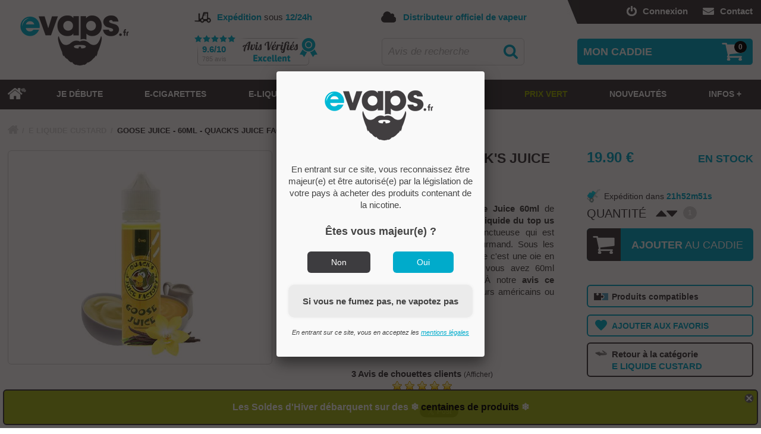

--- FILE ---
content_type: text/html; charset=UTF-8
request_url: https://www.evaps.fr/details-produit.goose-juice-quacks-juice-factory.html
body_size: 30808
content:
<!doctype html><!--[if lte IE 7]> <html class="ie67 ie678" lang="fr"> <![endif]--><!--[if IE 8]> <html class="ie8 ie678" lang="fr"> <![endif]--><!--[if gt IE 8]><!--> <html lang="fr"> <!--<![endif]--><head><title>Quacks Juice Factory E Liquide Goose 60ml ❤️ top us americain - avis</title><link rel="shortcut icon" href="documents/media/images/permanent/favicon.png" /><meta name="apple-mobile-web-app-title" content="eVaps"><link href="https://www.evaps.fr/documents/media/images/permanent/icon-apple-120.png" rel="apple-touch-icon" /><link href="https://www.evaps.fr/documents/media/images/permanent/icon-apple-57.png" rel="apple-touch-icon" sizes="57x57" /><link href="https://www.evaps.fr/documents/media/images/permanent/icon-apple-72.png" rel="apple-touch-icon" sizes="72x72" /><link href="https://www.evaps.fr/documents/media/images/permanent/icon-apple-114.png" rel="apple-touch-icon" sizes="114x114" /><link href="https://www.evaps.fr/documents/media/images/permanent/icon-apple-152.png" rel="apple-touch-icon" sizes="152x152" /><link href="https://www.evaps.fr/documents/media/images/permanent/icon-apple-167.png" rel="apple-touch-icon" sizes="167x167" /><link href="https://www.evaps.fr/documents/media/images/permanent/icon-apple-180.png" rel="apple-touch-icon" sizes="180x180" /><meta name="application-name" content="eVaps"><meta name="mobile-web-app-capable" content="yes"><link href="https://www.evaps.fr/documents/media/images/permanent/icon-andro-high.png" rel="icon" sizes="192x192" /><link href="https://www.evaps.fr/documents/media/images/permanent/icon-andro.png" rel="icon" sizes="128x128" /><link rel="alternate" type="application/rss+xml" href="https://www.evaps.fr/rss.xml" /><link href="https://plus.google.com/101400322609358820751" rel="publisher" /><link rel="stylesheet" href="styles/dp-v103.css" /><style>#logo{background-image:url(documents/media/images/contenu/header-site-mobile-logo.png);}@media screen and (min-width:719px){#logo{background-image:url(documents/media/images/contenu/header-site-tablette-logo.png);}#avis-verifies>.msg-expedition>span{background-image:url(documents/media/images/contenu/header-tablette-icone-expedition.png);}#recherche>.msg-livraison>span{background-image:url(documents/media/images/contenu/header-tablette-icone-expedition.png);}}@media screen and (min-width:1043px){#logo{background-image:url(documents/media/images/contenu/header-site-logo-pc.png);}#avis-verifies>.msg-expedition>span{background-image:url(documents/media/images/contenu/header-expedition.png);}#recherche>.msg-livraison>span{background-image:url(documents/media/images/contenu/header-expedition.png);}}@media screen and (min-width:1327px){body.bgd{background:url(documents/media/images/contenu/background-noel-evaps-2024.jpg) no-repeat center;background-size:100%;background-attachment:fixed;}}</style><meta charset="UTF-8" /><meta name="msvalidate.01" content="A665DFD2317727C5FAF1D802281E309A" /> <meta name="viewport" content="width=device-width, initial-scale=1, maximum-scale=5"> <meta name="google-site-verification" content="GZh4zPDrULwYdT_92957kHZktRnqfy7ZhAoeTL8CW-A" /> <meta name="description" content="▶ Achat de votre Goose Juice - 60mL - Quack's Juice Factory au meilleur prix sur eVaps.fr ❤. EXPÉDITION 24H ✅ et livraison OFFERTE dès 29€ ✅. Produits 100% certifiés © sur 6000 références de Vape." /><meta property="og:type" content="product" /><meta property="og:url" content="https://www.evaps.fr/details-produit.goose-juice-quacks-juice-factory.html" /><meta property="og:locale" content="fr_FR" /><meta property="og:title" content="Goose Juice - 60mL - Quack's Juice Factory" /><meta property="og:description" content="▶ Achat de votre Goose Juice - 60mL - Quack's Juice Factory au meilleur prix sur eVaps.fr ❤. EXPÉDITION 24H ✅ et livraison OFFERTE dès 29€ ✅. Produits 100% certifiés © sur 6000 références de Vape." /><meta property="og:image" content="https://www.evaps.fr/documents/media/images/contenu/goose-60ml-quacks-juice.jpg" /><meta property="og:image:alt" content="goose juice 60 ml quack's juice factory" /><meta property="og:image:width" content="600" /><meta property="og:image:height" content="480" /><meta property="og:site_name" content="eVaps" /><meta property="fb:app_id" content="1596786730368923" /><meta name="twitter:card" content="summary_large_image"><meta name="twitter:site" content="@evapsfr"><meta name="twitter:creator" content="@evapsfr"><link rel="canonical" href="https://www.evaps.fr/details-produit.goose-juice-quacks-juice-factory.html"><!--[if IE 8]><script src="scripts/html5shiv.js"></script><![endif]--><script>let initMajorityPopUp = true;let mentionsLegalesAlias = "mentions-legales";</script></head><body><!-- Google Tag Manager (noscript) --><noscript><iframe src="https://www.googletagmanager.com/ns.html?id=GTM-NXPZQKZ"height="0" width="0" style="display:none;visibility:hidden"></iframe></noscript><!-- End Google Tag Manager (noscript) --><div id="pop-up"><div><a onclick="fermerPopUp()" class="fermer"></a><p style="text-align: center;"><a href="actualites.destockage-cigarette-electronique-eliquide-soldes.html"><strong>Les Soldes d'Hiver d&eacute;barquent sur des ❄️<span style="color: #000000;">&nbsp;<span style="color: #000000;">centaines de produits</span>&nbsp;</span>❄️</strong></a></p></div></div><header><div class="centre"><ul id="liens-rapides"><li><a href="contact.html" id="lettre" title="Contactez nous"><div title="Pour envoyer une fusée de détresse, cliquez ICI"></div><span class="texte">Contact</span></a></li><li><a href="connexion.php" rel="nofollow" id="connexion" title="Se connecter"><div title="On vous attendez justement !"></div><span class="texte">Connexion</span></a></li></ul><div id="banniere"><div id="recherche"><div class="msg-livraison"><span title="Livré par votre dévoué facteur"></span><div><strong>Distributeur officiel de vapeur</strong></div></div><div class="boite"><div><form method="get" action="recherche.php" name="recherche-form" id="recherche-form" onsubmit="lancerRecherche(); return false;"><a onclick="lancerRecherche()" class="btn"><div title="Une paire de loupe achetée, la deuxième au même prix"><img src="documents/media/images/permanent/fonctionnement/vide.png" alt="Recherche eVaps" title="" /></div></a><div><input type="text" name="recherche" value="Avis de recherche" onfocus="fieldOver(this, 'Avis de recherche', true); propositionsRecherche(event, this); afficherBR('afficher');" onblur="fieldOver(this, 'Avis de recherche', false)" onkeyup="propositionsRecherche(event, this)" id="chps-recherche" autocomplete="off" /></div></form><div class="propositions"><div class="boite"><div class="boite"></div></div></div></div></div></div><div id="avis-verifies"><div class="msg-expedition"><span title="La machine à café est allumée !"></span><div><strong>Expédition</strong> sous <strong>12/24h</strong></div></div><a href="https://www.avis-verifies.com/avis-clients/evaps.fr" target="_blank" class="etq" title="Ça mérite les félicitations du jury, non ?"><span>9.6/10</span><div>785 avis</div></a></div><a href="." id="logo" title="Je te tiens, tu me tiens, par la barbichette..."></a><div id="expedition"></div><div id="livraison"></div></div></div><div id="panier" onmouseenter="afficherPanier('survol')"><div class="marge"><div class="bloc"><a onclick="afficherPanier('clic')" class="titre" title="Caddie 100 % écologique"><div class="nb-article"><span>0</span></div><div class="txt">MON CADDIE</div></a><div class="contenu"><div class="trait-haut"></div><div id="pan-contenu"><div id="pan-vide">Aucun article</div></div><div class="entre-deux"></div><div class="total"><div class="boite"><div class="livraison"><div class="montant"><span class="valeur">0.00</span> €</div>LIVRAISON</div><div class="montant-total"><div class="montant"><span class="valeur">0.00</span> €</div>TOTAL</div><a href="panier.php" rel="nofollow" class="btn-commander">VOIR CADDIE</a><a onclick="afficherPanier('clic')" class="btn-fermer">FERMER</a></div></div></div></div></div></div><div id="menu"><div class="boite"><div class="boite"><nav><ul id="menu-principal">
<li class="menu1"><a href="boutique.kits.html" id="acces-rapide">Accès rapide<br />à nos Kits !</a><a onmouseover="cacherMenu('survol')" href="." id="home"><div title="Retour à la case départ sans toucher 20 000 Francs"><img src="documents/media/images/permanent/fonctionnement/vide.png" alt="Accueil eVaps" title="" /></div></a></li>
<li class="menu1" id="menu986"><a onmouseover="cacherMenu('survol')" href="quelle-cigarette-electronique-choisir.html" class="libelle"><div class="txt" title="No stress, on va vous aider !">JE DÉBUTE</div></a></li>
<li class="menu1" id="menu1"><a onclick="afficherMenu(event, 'clic', this, 1, 1)" onmouseover="afficherMenu(event, 'survol', this, 1, 1)" href="boutique.html" class="libelle"><div class="voirplus"></div><div class="txt" title="Caverne d'Alibaba">E-CIGARETTES</div></a><div class="sous-menus colsx6"><div class="boite"><ul class="cont"><li class="menu2"><a href="boutique.html" class="libelle"><div class="txt">TOUS LES ARTICLES</div></a></li><li class="menu2 colsx2" id="menu558"><div class="bloc col0"><a onclick="afficherMenu(event, 'clic', this, 2, 558)" onmouseover="afficherMenu(event, 'survol', this, 2, 558)" href="boutique.html" class="libelle"><div class="voirplus"></div><div class="txt">KITS, BOX & BATTERIES</div></a><div class="fleche"></div><div class="sous-menus"><ul class="sans-col"><li class="menu3 tout"><a href="boutique.html" class="libelle"><div class="txt">TOUS LES ARTICLES</div></a></li></ul><ul><li class="menu3" id="menu561"><a href="boutique.kits.html" title="Kits Complets" class="libelle"><div class="icone im17595" data-img="17595"></div><div class="txt">Kits Complets</div></a></li><li class="menu3" id="menu1231"><a href="boutique.puff-cigarette.html" title="Pré-remplies" class="libelle"><div class="icone im30063" data-img="30063"></div><div class="txt">Pré-remplies</div></a></li><li class="menu3" id="menu562"><a href="boutique.mods.html" title="Mods & Box" class="libelle"><div class="icone im17522" data-img="17522"></div><div class="txt">Mods & Box</div></a></li></ul><ul><li class="menu3" id="menu1230"><a href="boutique.pod-cigarette-rechargeable.html" title="Pods" class="libelle"><div class="icone im30050" data-img="30050"></div><div class="txt">Pods</div></a></li><li class="menu3" id="menu1233"><a href="boutique.accessoires-pods.html" title="Cartouches Pods" class="libelle"><div class="icone im17492" data-img="17492"></div><div class="txt">Cartouches Pods</div></a></li><li class="menu3" id="menu563"><a href="boutique.batterie.html" title="Batteries" class="libelle"><div class="icone im17528" data-img="17528"></div><div class="txt">Batteries</div></a></li></ul></div></div></li><li class="menu2 colsx2" id="menu559"><div class="bloc col1"><a onclick="afficherMenu(event, 'clic', this, 2, 559)" onmouseover="afficherMenu(event, 'survol', this, 2, 559)" class="libelle"><div class="voirplus"></div><div class="txt">CLEAROMISEURS & ATOMISEURS</div></a><div class="fleche"></div><div class="sous-menus"><ul class="sans-col"></ul><ul><li class="menu3" id="menu564"><a href="boutique.clearomiseur-ego-c-joyetech.html" title="Clearomiseurs" class="libelle"><div class="icone im17592" data-img="17592"></div><div class="txt">Clearomiseurs</div></a></li><li class="menu3" id="menu565"><a href="boutique.resistance.html" title="Résistances" class="libelle"><div class="icone im17597" data-img="17597"></div><div class="txt">Résistances</div></a></li><li class="menu3" id="menu566"><a href="boutique.accessoires-clearomiseurs.html" title="Pièces détachées" class="libelle"><div class="icone im17532" data-img="17532"></div><div class="txt">Pièces détachées</div></a></li></ul><ul><li class="menu3" id="menu567"><a href="boutique.atomiseurs-reconstructibles.html" title="Reconstructibles" class="libelle"><div class="icone im17530" data-img="17530"></div><div class="txt">Reconstructibles</div></a></li><li class="menu3" id="menu568"><a href="boutique.fils-resistifs.html" title="Fils résistifs / Cotons" class="libelle"><div class="icone im17533" data-img="17533"></div><div class="txt">Fils résistifs / Cotons</div></a></li><li class="menu3" id="menu1232"><a href="boutique.outils-reconstructibles.html" title="Outils" class="libelle"><div class="icone im17613" data-img="17613"></div><div class="txt">Outils</div></a></li></ul></div></div></li><li class="menu2 colsx2" id="menu560"><div class="bloc col2"><a onclick="afficherMenu(event, 'clic', this, 2, 560)" onmouseover="afficherMenu(event, 'survol', this, 2, 560)" href="boutique.accessoires.html" class="libelle"><div class="voirplus"></div><div class="txt">ACCESSOIRES</div></a><div class="fleche"></div><div class="sous-menus"><ul class="sans-col"><li class="menu3 tout"><a href="boutique.accessoires.html" class="libelle"><div class="txt">TOUS LES ARTICLES</div></a></li></ul><ul><li class="menu3" id="menu570"><a href="boutique.accus-chargeurs.html" title="Accus" class="libelle"><div class="icone im17542" data-img="17542"></div><div class="txt">Accus</div></a></li><li class="menu3" id="menu571"><a href="boutique.chargeur-adaptateur.html" title="Chargeurs" class="libelle"><div class="icone im17535" data-img="17535"></div><div class="txt">Chargeurs</div></a></li><li class="menu3" id="menu573"><a href="boutique.rangements.html" title="Rangements" class="libelle"><div class="icone im17612" data-img="17612"></div><div class="txt">Rangements</div></a></li></ul><ul><li class="menu3" id="menu575"><a href="boutique.vape-band.html" title="Protections" class="libelle"><div class="icone im17615" data-img="17615"></div><div class="txt">Protections</div></a></li><li class="menu3" id="menu574"><a href="boutique.drip-tip.html" title="Drip Tip" class="libelle"><div class="icone im17611" data-img="17611"></div><div class="txt">Drip Tip</div></a></li><li class="menu3" id="menu1291"><a href="boutique.produits-alternatifs.html" title="Substituts" class="libelle"><div class="icone im32894" data-img="32894"></div><div class="txt">Substituts</div></a></li></ul></div></div></li></ul></div></div></li>
<li class="menu1" id="menu2"><a onclick="afficherMenu(event, 'clic', this, 1, 2)" onmouseover="afficherMenu(event, 'survol', this, 1, 2)" href="boutique.eliquides.html" class="libelle"><div class="voirplus"></div><div class="txt" title="Pompe à essence">E-LIQUIDES</div></a><div class="sous-menus colsx9"><div class="boite"><ul class="cont"><li class="menu2"><a href="boutique.eliquides.html" class="libelle"><div class="txt">TOUS LES ARTICLES</div></a></li><li class="menu2 colsx5" id="menu579"><div class="bloc col0"><a onclick="afficherMenu(event, 'clic', this, 2, 579)" onmouseover="afficherMenu(event, 'survol', this, 2, 579)" href="boutique.eliquides.html" class="libelle"><div class="voirplus"></div><div class="txt">E-LIQUIDES PAR SAVEUR</div></a><div class="fleche"></div><div class="sous-menus"><ul class="sans-col"><li class="menu3 tout"><a href="boutique.eliquides.html" class="libelle"><div class="txt">TOUS LES ARTICLES</div></a></li></ul><ul><li class="menu3" id="menu581"><a href="boutique.e-liquide-tabac.html" title="Classique" class="libelle"><div class="icone im17568" data-img="17568"></div><div class="txt">Classique</div></a></li></ul><ul><li class="menu3" id="menu582"><a href="boutique.e-liquide-fruit.html" title="Fruité" class="libelle"><div class="icone im17567" data-img="17567"></div><div class="txt">Fruité</div></a></li></ul><ul><li class="menu3" id="menu583"><a href="boutique.e-liquide-gourmand.html" title="Gourmand" class="libelle"><div class="icone im17569" data-img="17569"></div><div class="txt">Gourmand</div></a></li></ul><ul><li class="menu3" id="menu584"><a href="boutique.e-liquide-menthe.html" title="Frais" class="libelle"><div class="icone im17570" data-img="17570"></div><div class="txt">Frais</div></a></li></ul><ul><li class="menu3" id="menu585"><a href="boutique.e-liquide-boisson.html" title="Boisson" class="libelle"><div class="icone im17571" data-img="17571"></div><div class="txt">Boisson</div></a></li></ul></div></div></li><li class="menu2 colsx5" id="menu580"><div class="bloc col1"><a onclick="afficherMenu(event, 'clic', this, 2, 580)" onmouseover="afficherMenu(event, 'survol', this, 2, 580)" class="libelle"><div class="voirplus"></div><div class="txt">E-LIQUIDES PAR TYPE</div></a><div class="fleche"></div><div class="sous-menus"><ul class="sans-col"></ul><ul><li class="menu3" id="menu990"><a href="boutique.liquide-cigarette-electronique-francais.html" title="Prêt à vaper" class="libelle"><div class="icone im18116" data-img="18116"></div><div class="txt">Prêt à vaper</div></a></li></ul><ul><li class="menu3" id="menu587"><a href="boutique.eliquide-grand-format.html" title="Boost & Vape" class="libelle"><div class="icone im17583" data-img="17583"></div><div class="txt">Boost & Vape</div></a></li></ul><ul><li class="menu3" id="menu1009"><a href="boutique.boutique-e-liquide-sel-de-nicotine.html" title=" Sel de nicotine" class="libelle"><div class="icone im18115" data-img="18115"></div><div class="txt"> Sel de nicotine</div></a></li></ul><ul><li class="menu3" id="menu588"><a href="boutique.awards.html" title="E-liquides Awards" class="libelle"><div class="icone im17576" data-img="17576"></div><div class="txt">E-liquides Awards</div></a></li></ul><ul><li class="menu3" id="menu1008"><a href="/boutique.anti-gaspi.html" title="Anti-Gaspi" class="libelle"><div class="icone im37024" data-img="37024"></div><div class="txt">Anti-Gaspi</div></a></li></ul></div></div></li><li class="menu2 colsx-2" id="menu1010"><div class="bloc col2"><a href="akinavap.html#liquide" class="libelle"><div class="txt"><span class="mobile">INTERROGEZ LE GÉNIE AKINAVAP</span><span class="pc"><img src="documents/media/images/permanent/akinavap-lampe2.png" alt="Akinavap e-liquide" title="" />&nbsp;&nbsp;&nbsp;<em>Interrogez notre Génie AKINAVAP pour dénicher le e-liquide de vos rêves : FAITES UN VŒUX ICI</em>&nbsp;&nbsp;&nbsp;<img src="documents/media/images/permanent/akinavap-lampe2d.png" alt="Genie eliquide evaps" title="" /></span></div></a></div></li><li class="menu2 colsx-1" id="menu604"><div class="bloc col3"><a onclick="afficherMenu(event, 'clic', this, 2, 604)" onmouseover="afficherMenu(event, 'survol', this, 2, 604)" class="libelle"><div class="voirplus"></div><div class="txt">E-LIQUIDES PAR MARQUE</div></a><div class="filtre"><div class="contenu"><a onclick="afficherFiltreMarqueMenu('region', 604)" class="btn-region" data-nav="604"><span></span>Filtrer par origine<em></em></a><div class="region nav604"><a onclick="selectFiltreMarqueMenu(this, 'region', 604)" data-id="5"><span></span>Belgique</a><a onclick="selectFiltreMarqueMenu(this, 'region', 604)" data-id="2"><span></span>Europe</a><a onclick="selectFiltreMarqueMenu(this, 'region', 604)" data-id="1"><span></span>France</a><a onclick="selectFiltreMarqueMenu(this, 'region', 604)" data-id="4"><span></span>Malaisie / Philippines</a><a onclick="selectFiltreMarqueMenu(this, 'region', 604)" data-id="3"><span></span>USA / Canada</a><div><a onclick="removeAllFiltreMarqueMenu('region', 604)">Désélectionner tout</a></div></div><a onclick="afficherFiltreMarqueMenu('taux', 604)" class="btn-taux" data-nav="604"><span></span>Filtrer par taux de PG/VG<em></em></a><div class="taux nav604"><div><div style="width:11.11111111%;"><a onclick="selectFiltreMarqueMenu(this, 'taux', 604)" data-id="12"><div>0 % PG</div><div>100 % VG</div></a></div><div style="width:11.11111111%;"><a onclick="selectFiltreMarqueMenu(this, 'taux', 604)" data-id="6"><div>10 % PG</div><div>90 % VG</div></a></div><div style="width:11.11111111%;"><a onclick="selectFiltreMarqueMenu(this, 'taux', 604)" data-id="7"><div>20 % PG</div><div>80 % VG</div></a></div><div style="width:11.11111111%;"><a onclick="selectFiltreMarqueMenu(this, 'taux', 604)" data-id="8"><div>30 % PG</div><div>70 % VG</div></a></div><div style="width:11.11111111%;"><a onclick="selectFiltreMarqueMenu(this, 'taux', 604)" data-id="9"><div>40 % PG</div><div>60 % VG</div></a></div><div style="width:11.11111111%;"><a onclick="selectFiltreMarqueMenu(this, 'taux', 604)" data-id="5"><div>50 % PG</div><div>50 % VG</div></a></div><div style="width:11.11111111%;"><a onclick="selectFiltreMarqueMenu(this, 'taux', 604)" data-id="10"><div>60 % PG</div><div>40 % VG</div></a></div><div style="width:11.11111111%;"><a onclick="selectFiltreMarqueMenu(this, 'taux', 604)" data-id="4"><div>70 % PG</div><div>30 % VG</div></a></div><div style="width:11.11111111%;"><a onclick="selectFiltreMarqueMenu(this, 'taux', 604)" data-id="11"><div>80 % PG</div><div>20 % VG</div></a></div><p><a onclick="removeAllFiltreMarqueMenu('taux', 604)">Désélectionner tout</a></p></div></div></div><div class="lib">E-LIQUIDES PAR MARQUE</div><div class="par-nom"><input type="text" value="Rechercher une marque" onfocus="fieldOver(this, 'Rechercher une marque', true);" onblur="fieldOver(this, 'Rechercher une marque', false)" onkeyup="MAJfiltresElementsMenu(604)" data-defaut="Rechercher une marque" /></div></div><div class="sous-menus"><ul class="colonnes"><li class="n0"></li><li class="n1"></li><li class="n2"></li><li class="n3"></li><li class="n4"></li><li class="n5"></li></ul><ul class="sans-col"><li class="menu3" data-regions="1" data-taux="5" data-nom="evaps" id="menu1227"><input type="hidden" class="ordre0" /><a href="boutique.e-liquide-pas-cher.html" style="font-weight:bold; color:#00abcb;" title="eVaps" class="libelle"><div class="txt">eVaps</div></a></li><li class="menu3" data-regions="1" data-taux="" data-nom="evaps-salt" id="menu1278"><input type="hidden" class="ordre1" /><a href="boutique.achat-eliquide-sel-de-nicotine.html" style="font-weight:bold; color:#00abcb;" title="eVaps Salt" class="libelle"><div class="txt">eVaps Salt</div></a></li><li class="menu3" data-regions="1" data-taux="5" data-nom="814" id="menu1038"><input type="hidden" class="ordre2" /><a href="boutique.eliquide-814.html" title="814" class="libelle"><div class="txt">814</div></a></li><li class="menu3" data-regions="1" data-taux="5" data-nom="aether" id="menu1249"><input type="hidden" class="ordre3" /><a href="boutique.aether-e-liquide.html" title="Aether" class="libelle"><div class="txt">Aether</div></a></li><li class="menu3" data-regions="1" data-taux="8|9" data-nom="al-kimiya" id="menu1177"><input type="hidden" class="ordre4" /><a href="boutique.meilleur-e-liquide-al-kimiya.html" title="Al-Kimiya" class="libelle"><div class="txt">Al-Kimiya</div></a></li><li class="menu3" data-regions="1" data-taux="9" data-nom="alchimiste" id="menu1079"><input type="hidden" class="ordre5" /><a href="boutique.e-liquide-alchimiste.html" title="Alchimiste" class="libelle"><div class="txt">Alchimiste</div></a></li><li class="menu3" data-regions="1" data-taux="4|11|10|5" data-nom="alfaliquid" id="menu699"><input type="hidden" class="ordre6" /><a href="boutique.e-liquide-francais.html" title="Alfaliquid" class="libelle"><div class="txt">Alfaliquid</div></a></li><li class="menu3" data-regions="1" data-taux="5" data-nom="alfaliquid-cool-n-fruit" id="menu1119"><input type="hidden" class="ordre7" /><a href="boutique.e-liquide-alfaliquid-cool-n-fruit.html" title="Alfaliquid Cool N fruit" class="libelle"><div class="txt">Alfaliquid Cool N fruit</div></a></li><li class="menu3" data-regions="1" data-taux="5" data-nom="alfaliquid-coricancha" id="menu1115"><input type="hidden" class="ordre8" /><a href="boutique.e-liquide-alfaliquid-coricancha.html" title="Alfaliquid Coricancha" class="libelle"><div class="txt">Alfaliquid Coricancha</div></a></li><li class="menu3" data-regions="1" data-taux="5" data-nom="alfaliquid-dark-story" id="menu1097"><input type="hidden" class="ordre9" /><a href="boutique.alfaliquid-dark-story-50ml.html" title="Alfaliquid Dark Story" class="libelle"><div class="txt">Alfaliquid Dark Story</div></a></li><li class="menu3" data-regions="1" data-taux="5" data-nom="alfaliquid-instinct-gourmand" id="menu1087"><input type="hidden" class="ordre10" /><a href="boutique.alfaliquid-instinct-gourmand.html" title="Alfaliquid Instinct Gourmand" class="libelle"><div class="txt">Alfaliquid Instinct Gourmand</div></a></li><li class="menu3" data-regions="1" data-taux="5" data-nom="alfaliquid-so-fifty" id="menu987"><input type="hidden" class="ordre11" /><a href="boutique.so-fifty.html" title="Alfaliquid So Fifty" class="libelle"><div class="txt">Alfaliquid So Fifty</div></a></li><li class="menu3" data-regions="3" data-taux="12|6" data-nom="alien-visions" id="menu739"><input type="hidden" class="ordre12" /><a href="boutique.alien-visions.html" title="Alien Visions" class="libelle"><div class="txt">Alien Visions</div></a></li><li class="menu3" data-regions="1" data-taux="8" data-nom="aromazon" id="menu1065"><input type="hidden" class="ordre13" /><a href="boutique.e-liquides-aromazon.html" title="Aromazon" class="libelle"><div class="txt">Aromazon</div></a></li><li class="menu3" data-regions="1" data-taux="" data-nom="artefact" id="menu1323"><input type="hidden" class="ordre14" /><a href="boutique.eliquide-artefact.html" title="Artefact" class="libelle"><div class="txt">Artefact</div></a></li><li class="menu3" data-regions="" data-taux="" data-nom="assassin-s-vape" id="menu1341"><input type="hidden" class="ordre15" /><a href="boutique.assassin-s-vape.html" title="Assassin\'s Vape" class="libelle"><div class="txt">Assassin's Vape</div></a></li><li class="menu3" data-regions="1" data-taux="5" data-nom="avap" id="menu955"><input type="hidden" class="ordre16" /><a href="boutique.avap.html" title="Avap" class="libelle"><div class="txt">Avap</div></a></li><li class="menu3" data-regions="1" data-taux="" data-nom="baby-bear" id="menu1321"><input type="hidden" class="ordre17" /><a href="boutique.baby-bear-e-liquides.html" title="Baby Bear" class="libelle"><div class="txt">Baby Bear</div></a></li><li class="menu3" data-regions="1" data-taux="" data-nom="bad-ass" id="menu1294"><input type="hidden" class="ordre18" /><a href="boutique.eliquide-bad-ass.html" title="Bad Ass" class="libelle"><div class="txt">Bad Ass</div></a></li><li class="menu3" data-regions="1" data-taux="5" data-nom="ben-northon" id="menu704"><input type="hidden" class="ordre19" /><a href="boutique.ben-northon.html" title="Ben Northon" class="libelle"><div class="txt">Ben Northon</div></a></li><li class="menu3" data-regions="1" data-taux="5" data-nom="beurk-research" id="menu1237"><input type="hidden" class="ordre20" /><a href="boutique.beurk-research.html" title="Beurk Research" class="libelle"><div class="txt">Beurk Research</div></a></li><li class="menu3" data-regions="1" data-taux="" data-nom="big-fuel" id="menu1346"><input type="hidden" class="ordre21" /><a href="boutique.big-fuel.html" title="Big Fuel" class="libelle"><div class="txt">Big Fuel <strong class="event" style="color:#e03f1d;">New !</strong></div></a></li><li class="menu3" data-regions="1" data-taux="8" data-nom="big-papa" id="menu1131"><input type="hidden" class="ordre22" /><a href="boutique.e-liquide-big-papa.html" title="Big Papa" class="libelle"><div class="txt">Big Papa</div></a></li><li class="menu3" data-regions="1" data-taux="5|9" data-nom="biggy-bear" id="menu1257"><input type="hidden" class="ordre23" /><a href="boutique.biggy-bear-e-liquide.html" title="Biggy Bear" class="libelle"><div class="txt">Biggy Bear</div></a></li><li class="menu3" data-regions="1" data-taux="" data-nom="biggy-bear-evo" id="menu1328"><input type="hidden" class="ordre24" /><a href="boutique.biggy-bear-evo-200ml.html" title="Biggy Bear Evo" class="libelle"><div class="txt">Biggy Bear Evo</div></a></li><li class="menu3" data-regions="1" data-taux="5" data-nom="bordo2" id="menu707"><input type="hidden" class="ordre25" /><a href="boutique.bordo2.html" title="Bordo2" class="libelle"><div class="txt">Bordo2</div></a></li><li class="menu3" data-regions="1" data-taux="5" data-nom="bounty-hunters" id="menu1198"><input type="hidden" class="ordre26" /><a href="boutique.bounty-hunters-savourea.html" title="Bounty Hunters" class="libelle"><div class="txt">Bounty Hunters</div></a></li><li class="menu3" data-regions="1" data-taux="5" data-nom="bushido" id="menu1157"><input type="hidden" class="ordre27" /><a href="boutique.bushido.html" title="Bushido" class="libelle"><div class="txt">Bushido</div></a></li><li class="menu3" data-regions="1" data-taux="9" data-nom="ca-passe-creme" id="menu1224"><input type="hidden" class="ordre28" /><a href="boutique.ca-passe-creme-e-liquide.html" title="Ça Passe Crème" class="libelle"><div class="txt">Ça Passe Crème</div></a></li><li class="menu3" data-regions="1" data-taux="5" data-nom="california" id="menu1242"><input type="hidden" class="ordre29" /><a href="boutique.e-liquide-california.html" title="California" class="libelle"><div class="txt">California</div></a></li><li class="menu3" data-regions="1" data-taux="5" data-nom="calm-" id="menu1185"><input type="hidden" class="ordre30" /><a href="boutique.cbd-calm-fuu-e-liquide.html" title="Calm+" class="libelle"><div class="txt">Calm+</div></a></li><li class="menu3" data-regions="1" data-taux="" data-nom="cebueno" id="menu1337"><input type="hidden" class="ordre31" /><a href="details-produit.e-liquide-el-mordjvape.html" title="Cebueno" class="libelle"><div class="txt">Cebueno</div></a></li><li class="menu3" data-regions="1" data-taux="" data-nom="chido" id="menu1295"><input type="hidden" class="ordre32" /><a href="boutique.eliquides-chido.html" title="Chido" class="libelle"><div class="txt">Chido</div></a></li><li class="menu3" data-regions="1" data-taux="" data-nom="cloud-empire" id="menu1342"><input type="hidden" class="ordre33" /><a href="boutique.cloud-empire.html" title="Cloud Empire" class="libelle"><div class="txt">Cloud Empire</div></a></li><li class="menu3" data-regions="1" data-taux="5|8" data-nom="cloud-vapor" id="menu708"><input type="hidden" class="ordre34" /><a href="boutique.e-liquide-cloud-vapor.html" title="Cloud Vapor" class="libelle"><div class="txt">Cloud Vapor</div></a></li><li class="menu3" data-regions="3" data-taux="8" data-nom="clouds-of-icarus" id="menu1052"><input type="hidden" class="ordre35" /><a href="boutique.e-liquides-clouds-of-icarus.html" title="Clouds of Icarus" class="libelle"><div class="txt">Clouds of Icarus</div></a></li><li class="menu3" data-regions="1" data-taux="5|8" data-nom="cop-juice" id="menu938"><input type="hidden" class="ordre36" /><a href="boutique.cop-juice.html" title="Cop Juice" class="libelle"><div class="txt">Cop Juice</div></a></li><li class="menu3" data-regions="1" data-taux="5" data-nom="coq-tails" id="menu1171"><input type="hidden" class="ordre37" /><a href="boutique.e-liquide-coq-tails.html" title="Coq-Tails" class="libelle"><div class="txt">Coq-Tails</div></a></li><li class="menu3" data-regions="1" data-taux="" data-nom="cupide" id="menu1243"><input type="hidden" class="ordre38" /><a href="boutique.e-liquide-cupide.html" title="Cupide" class="libelle"><div class="txt">Cupide</div></a></li><li class="menu3" data-regions="1" data-taux="9" data-nom="curieux" id="menu1241"><input type="hidden" class="ordre39" /><a href="boutique.curieux-eliquides.html" title="Curieux" class="libelle"><div class="txt">Curieux <strong class="event" style="color:#e03f1d;">New !</strong></div></a></li><li class="menu3" data-regions="1" data-taux="8" data-nom="custard-mission" id="menu1141"><input type="hidden" class="ordre40" /><a href="boutique.custard-mission-e-liquide.html" title="Custard Mission" class="libelle"><div class="txt">Custard Mission</div></a></li><li class="menu3" data-regions="1" data-taux="4" data-nom="dandy" id="menu710"><input type="hidden" class="ordre41" /><a href="boutique.liquideo-dandy.html" title="Dandy" class="libelle"><div class="txt">Dandy</div></a></li><li class="menu3" data-regions="1" data-taux="5" data-nom="dictator" id="menu870"><input type="hidden" class="ordre42" /><a href="boutique.dictator.html" title="Dictator" class="libelle"><div class="txt">Dictator</div></a></li><li class="menu3" data-regions="2" data-taux="8" data-nom="dinner-lady" id="menu782"><input type="hidden" class="ordre43" /><a href="boutique.dinner-lady.html" title="Dinner lady" class="libelle"><div class="txt">Dinner lady</div></a></li><li class="menu3" data-regions="3" data-taux="8" data-nom="district-one-21" id="menu1194"><input type="hidden" class="ordre44" /><a href="details-produit.district-one-salted-caramel.html" title="District One 21" class="libelle"><div class="txt">District One 21</div></a></li><li class="menu3" data-regions="1" data-taux="5" data-nom="doll-s" id="menu711"><input type="hidden" class="ordre45" /><a href="boutique.the-dolls-x-bud.html" title="Doll's" class="libelle"><div class="txt">Doll's</div></a></li><li class="menu3" data-regions="1" data-taux="5|9" data-nom="e-tasty" id="menu912"><input type="hidden" class="ordre46" /><a href="boutique.e-tasty-eliquide.html" title="E.Tasty" class="libelle"><div class="txt">E.Tasty</div></a></li><li class="menu3" data-regions="2" data-taux="" data-nom="ehuka" id="menu1315"><input type="hidden" class="ordre47" /><a href="boutique.e-liquides-ehuka.html" title="Ehuka" class="libelle"><div class="txt">Ehuka</div></a></li><li class="menu3" data-regions="1" data-taux="8|5" data-nom="eliquid-france" id="menu713"><input type="hidden" class="ordre48" /><a href="boutique.eliquid-france.html" title="Eliquid France" class="libelle"><div class="txt">Eliquid France</div></a></li><li class="menu3" data-regions="1" data-taux="8|5" data-nom="eliquid-france-fruizee" id="menu1049"><input type="hidden" class="ordre49" /><a href="boutique.eliquid-france-fruizee.html" title="Eliquid France Fruizee" class="libelle"><div class="txt">Eliquid France Fruizee</div></a></li><li class="menu3" data-regions="1" data-taux="5|8" data-nom="enfer" id="menu1060"><input type="hidden" class="ordre50" /><a href="boutique.e-liquide-enfer-vape-47.html" title="Enfer" class="libelle"><div class="txt">Enfer</div></a></li><li class="menu3" data-regions="1" data-taux="5" data-nom="esalt" id="menu1043"><input type="hidden" class="ordre51" /><a href="boutique.esalt.html" title="Esalt" class="libelle"><div class="txt">Esalt</div></a></li><li class="menu3" data-regions="1" data-taux="" data-nom="family-d-oh" id="menu1303"><input type="hidden" class="ordre52" /><a href="boutique.family-d-oh.html" title="Family d\'Oh" class="libelle"><div class="txt">Family d'Oh</div></a></li><li class="menu3" data-regions="1" data-taux="8" data-nom="fighter-fuel" id="menu1170"><input type="hidden" class="ordre53" /><a href="boutique.fighter-fuel-e-liquide.html" title="Fighter Fuel" class="libelle"><div class="txt">Fighter Fuel</div></a></li><li class="menu3" data-regions="3" data-taux="5|8" data-nom="five-pawns" id="menu748"><input type="hidden" class="ordre54" /><a href="boutique.five-pawns.html" title="Five pawns" class="libelle"><div class="txt">Five pawns</div></a></li><li class="menu3" data-regions="1" data-taux="" data-nom="force-vape-swoke" id="menu1327"><input type="hidden" class="ordre55" /><a href="boutique.swoke-force-vape.html" title="Force Vape Swoke" class="libelle"><div class="txt">Force Vape Swoke</div></a></li><li class="menu3" data-regions="1" data-taux="5|7" data-nom="french-liquide" id="menu714"><input type="hidden" class="ordre56" /><a href="boutique.e-liquides-d-exception-le-french-liquide.html" title="French Liquide" class="libelle"><div class="txt">French Liquide</div></a></li><li class="menu3" data-regions="1" data-taux="5" data-nom="french-riviera" id="menu1134"><input type="hidden" class="ordre57" /><a href="boutique.e-liquides-french-riviera.html" title="French Riviera" class="libelle"><div class="txt">French Riviera</div></a></li><li class="menu3" data-regions="1" data-taux="8" data-nom="fruity-fuel" id="menu1110"><input type="hidden" class="ordre58" /><a href="boutique.e-liquide-fruity-fuel.html" title="Fruity Fuel" class="libelle"><div class="txt">Fruity Fuel</div></a></li><li class="menu3" data-regions="1" data-taux="5" data-nom="frukt" id="menu915"><input type="hidden" class="ordre59" /><a href="boutique.e-liquide-frukt.html" title="Frukt" class="libelle"><div class="txt">Frukt</div></a></li><li class="menu3" data-regions="4" data-taux="9" data-nom="full-moon" id="menu946"><input type="hidden" class="ordre60" /><a href="boutique.eliquide-full-moon.html" title="Full Moon" class="libelle"><div class="txt">Full Moon</div></a></li><li class="menu3" data-regions="1" data-taux="6|8" data-nom="furiosa" id="menu982"><input type="hidden" class="ordre61" /><a href="boutique.e-liquide-furiosa-eggz.html" title="Furiosa" class="libelle"><div class="txt">Furiosa</div></a></li><li class="menu3" data-regions="1" data-taux="5" data-nom="furiosa-classics" id="menu1163"><input type="hidden" class="ordre62" /><a href="boutique.furiosa-classics-e-liquide.html" title="Furiosa classics" class="libelle"><div class="txt">Furiosa classics</div></a></li><li class="menu3" data-regions="1" data-taux="" data-nom="furiosa-doctor-vapor" id="menu1309"><input type="hidden" class="ordre63" /><a href="boutique.furiosa-doctor-vapor.html" title="Furiosa Doctor Vapor" class="libelle"><div class="txt">Furiosa Doctor Vapor</div></a></li><li class="menu3" data-regions="1" data-taux="7|5" data-nom="fuug-life" id="menu715"><input type="hidden" class="ordre64" /><a href="boutique.fuug-life.html" title="Fuug Life" class="libelle"><div class="txt">Fuug Life</div></a></li><li class="menu3" data-regions="1" data-taux="" data-nom="gang-organise" id="menu1336"><input type="hidden" class="ordre65" /><a href="boutique.gang-organise.html" title="Gang organisé" class="libelle"><div class="txt">Gang organisé</div></a></li><li class="menu3" data-regions="1" data-taux="9" data-nom="gatsby" id="menu924"><input type="hidden" class="ordre66" /><a href="boutique.eliquide-gatsby.html" title="Gatsby" class="libelle"><div class="txt">Gatsby</div></a></li><li class="menu3" data-regions="1|3" data-taux="5" data-nom="germaine-juice" id="menu695"><input type="hidden" class="ordre67" /><a href="boutique.germaine.html" style="font-weight:bold; color:#00abcb;" title="Germaine Juice" class="libelle"><div class="txt">Germaine Juice</div></a></li><li class="menu3" data-regions="1" data-taux="" data-nom="glow" id="menu1318"><input type="hidden" class="ordre68" /><a href="boutique.eliquide-glow.html" title="Glow" class="libelle"><div class="txt">Glow</div></a></li><li class="menu3" data-regions="3" data-taux="5|7" data-nom="good-life-vapor" id="menu752"><input type="hidden" class="ordre69" /><a href="boutique.good-life-vapor.html" title="Good Life Vapor" class="libelle"><div class="txt">Good Life Vapor</div></a></li><li class="menu3" data-regions="1" data-taux="" data-nom="granita" id="menu1301"><input type="hidden" class="ordre70" /><a href="boutique.eliquide-granita.html" title="Granita" class="libelle"><div class="txt">Granita</div></a></li><li class="menu3" data-regions="1" data-taux="11|5|10|4" data-nom="greeneo" id="menu977"><input type="hidden" class="ordre71" /><a href="boutique.greeneo.html" title="Greeneo" class="libelle"><div class="txt">Greeneo</div></a></li><li class="menu3" data-regions="3" data-taux="5|10|8" data-nom="halo" id="menu754"><input type="hidden" class="ordre72" /><a href="boutique.halo.html" title="Halo" class="libelle"><div class="txt">Halo</div></a></li><li class="menu3" data-regions="3" data-taux="5" data-nom="halo-ultra-salts" id="menu1005"><input type="hidden" class="ordre73" /><a href="boutique.halo-ultra-salts.html" title="Halo Ultra Salts" class="libelle"><div class="txt">Halo Ultra Salts</div></a></li><li class="menu3" data-regions="1" data-taux="5" data-nom="hello-cloudy" id="menu1147"><input type="hidden" class="ordre74" /><a href="boutique.hello-cloudy.html" title="Hello Cloudy" class="libelle"><div class="txt">Hello Cloudy</div></a></li><li class="menu3" data-regions="1" data-taux="5" data-nom="hidden-potion" id="menu1174"><input type="hidden" class="ordre75" /><a href="boutique.e-liquide-hidden-potion.html" title="Hidden Potion" class="libelle"><div class="txt">Hidden Potion</div></a></li><li class="menu3" data-regions="2" data-taux="9|7" data-nom="high-creek" id="menu783"><input type="hidden" class="ordre76" /><a href="boutique.high-creek.html" title="High Creek" class="libelle"><div class="txt">High Creek</div></a></li><li class="menu3" data-regions="1" data-taux="8" data-nom="instant-fuel" id="menu1146"><input type="hidden" class="ordre77" /><a href="boutique.instant-fuel.html" title="Instant Fuel" class="libelle"><div class="txt">Instant Fuel</div></a></li><li class="menu3" data-regions="1" data-taux="10" data-nom="ionic" id="menu1025"><input type="hidden" class="ordre78" /><a href="boutique.e-liquides-ionic.html" title="ioNic" class="libelle"><div class="txt">ioNic</div></a></li><li class="menu3" data-regions="1" data-taux="12|8" data-nom="juice-heroes" id="menu880"><input type="hidden" class="ordre79" /><a href="boutique.juice-heroes.html" title="Juice Heroes" class="libelle"><div class="txt">Juice Heroes</div></a></li><li class="menu3" data-regions="1" data-taux="" data-nom="k-ohmx" id="menu1296"><input type="hidden" class="ordre80" /><a href="boutique.kohmx-eliquide.html" title="K'OhmX" class="libelle"><div class="txt">K'OhmX</div></a></li><li class="menu3" data-regions="1" data-taux="5" data-nom="kung-fruits" id="menu1036"><input type="hidden" class="ordre81" /><a href="boutique.kung-fruits.html" title="Kung Fruits" class="libelle"><div class="txt">Kung Fruits</div></a></li><li class="menu3" data-regions="1" data-taux="" data-nom="kyandi-pik" id="menu1289"><input type="hidden" class="ordre82" /><a href="boutique.kyandi-pik.html" title="Kyandi Pik" class="libelle"><div class="txt">Kyandi Pik</div></a></li><li class="menu3" data-regions="1" data-taux="9" data-nom="kyandi-shop" id="menu1089"><input type="hidden" class="ordre83" /><a href="boutique.e-liquide-kyandi-shop.html" title="Kyandi Shop" class="libelle"><div class="txt">Kyandi Shop</div></a></li><li class="menu3" data-regions="1" data-taux="9" data-nom="la-bonne-vape" id="menu918"><input type="hidden" class="ordre84" /><a href="boutique.la-bonne-vape.html" title="La Bonne Vape" class="libelle"><div class="txt">La Bonne Vape</div></a></li><li class="menu3" data-regions="1" data-taux="9" data-nom="la-crepe-sucree" id="menu1078"><input type="hidden" class="ordre85" /><a href="boutique.e-liquide-la-crepe-sucree.html" title="La Crêpe Sucrée" class="libelle"><div class="txt">La Crêpe Sucrée</div></a></li><li class="menu3" data-regions="1" data-taux="8" data-nom="la-maison-distiller" id="menu719"><input type="hidden" class="ordre86" /><a href="boutique.le-distiller.html" title="La Maison Distiller" class="libelle"><div class="txt">La Maison Distiller</div></a></li><li class="menu3" data-regions="1" data-taux="5" data-nom="le-petit-verger" id="menu1225"><input type="hidden" class="ordre87" /><a href="boutique.petit-verger-eliquide.html" title="Le Petit Verger" class="libelle"><div class="txt">Le Petit Verger</div></a></li><li class="menu3" data-regions="1" data-taux="8" data-nom="le-vaperon-rouge" id="menu859"><input type="hidden" class="ordre88" /><a href="boutique.vaperon-rouge.html" style="font-weight:bold; color:#00abcb;" title="Le Vaperon Rouge" class="libelle"><div class="txt">Le Vaperon Rouge</div></a></li><li class="menu3" data-regions="1" data-taux="10" data-nom="le-vapoteur-breton" id="menu1090"><input type="hidden" class="ordre89" /><a href="boutique.e-liquide-vapoteur-breton.html" title="Le Vapoteur Breton" class="libelle"><div class="txt">Le Vapoteur Breton</div></a></li><li class="menu3" data-regions="1" data-taux="5" data-nom="lemon-time" id="menu1175"><input type="hidden" class="ordre90" /><a href="boutique.lemon-time.html" title="Lemon Time" class="libelle"><div class="txt">Lemon Time</div></a></li><li class="menu3" data-regions="1" data-taux="5" data-nom="les-vapeurs-pop" id="menu1121"><input type="hidden" class="ordre91" /><a href="boutique.e-liquide-les-vapeurs-pop.html" title="Les Vapeurs Pop" class="libelle"><div class="txt">Les Vapeurs Pop</div></a></li><li class="menu3" data-regions="1" data-taux="4|10|5" data-nom="liquideo-evolution" id="menu720"><input type="hidden" class="ordre92" /><a href="boutique.e-liquides.html" title="Liquideo Evolution" class="libelle"><div class="txt">Liquideo Evolution</div></a></li><li class="menu3" data-regions="1" data-taux="5" data-nom="liquideo-fifty-salt" id="menu1013"><input type="hidden" class="ordre93" /><a href="boutique.fifty-salt.html" title="Liquideo Fifty Salt" class="libelle"><div class="txt">Liquideo Fifty Salt</div></a></li><li class="menu3" data-regions="1" data-taux="" data-nom="liquideo-fizz-and-freeze" id="menu1282"><input type="hidden" class="ordre94" /><a href="boutique.liquideo-fizz-freeze.html" title="Liquideo Fizz and Freeze" class="libelle"><div class="txt">Liquideo Fizz and Freeze</div></a></li><li class="menu3" data-regions="1" data-taux="10|5" data-nom="liquideo-freeze" id="menu1047"><input type="hidden" class="ordre95" /><a href="boutique.liquideo-freeze.html" title="Liquideo Freeze" class="libelle"><div class="txt">Liquideo Freeze</div></a></li><li class="menu3" data-regions="1" data-taux="5" data-nom="liquideo-multi-freeze" id="menu1123"><input type="hidden" class="ordre96" /><a href="/boutique.liquideo-multi-freeze.html" title="Liquideo Multi Freeze" class="libelle"><div class="txt">Liquideo Multi Freeze</div></a></li><li class="menu3" data-regions="1" data-taux="12|8" data-nom="liquideo-soda" id="menu881"><input type="hidden" class="ordre97" /><a href="boutique.liquideo-malaysia.html" title="Liquideo Soda" class="libelle"><div class="txt">Liquideo Soda</div></a></li><li class="menu3" data-regions="1" data-taux="10|5|8" data-nom="liquideo-tentation" id="menu1021"><input type="hidden" class="ordre98" /><a href="boutique.liquideo-tentation.html" title="Liquideo Tentation" class="libelle"><div class="txt">Liquideo Tentation</div></a></li><li class="menu3" data-regions="1" data-taux="5" data-nom="liquideo-wpuff" id="menu1188"><input type="hidden" class="ordre99" /><a href="boutique.liquideo-wpuff.html" title="Liquideo Wpuff" class="libelle"><div class="txt">Liquideo Wpuff</div></a></li><li class="menu3" data-regions="1" data-taux="11" data-nom="marie-jeanne" id="menu952"><input type="hidden" class="ordre100" /><a href="boutique.e-liquide-cbd-marie-jeanne.html" title="Marie Jeanne" class="libelle"><div class="txt">Marie Jeanne</div></a></li><li class="menu3" data-regions="1" data-taux="5" data-nom="mecanique-des-fluides" id="menu721"><input type="hidden" class="ordre101" /><a href="boutique.mecanique-des-fluides.html" title="Mécanique des Fluides" class="libelle"><div class="txt">Mécanique des Fluides</div></a></li><li class="menu3" data-regions="4" data-taux="9|7" data-nom="medusa-juice" id="menu797"><input type="hidden" class="ordre102" /><a href="boutique.medusa-juice.html" title="Medusa Juice" class="libelle"><div class="txt">Medusa Juice</div></a></li><li class="menu3" data-regions="1" data-taux="8" data-nom="mexican-cartel" id="menu1164"><input type="hidden" class="ordre103" /><a href="boutique.e-liquide-mexican-cartel.html" title="Mexican Cartel" class="libelle"><div class="txt">Mexican Cartel</div></a></li><li class="menu3" data-regions="1" data-taux="5" data-nom="millesime" id="menu1178"><input type="hidden" class="ordre104" /><a href="boutique.millesime.html" title="Millésime" class="libelle"><div class="txt">Millésime</div></a></li><li class="menu3" data-regions="1" data-taux="5" data-nom="minimal" id="menu934"><input type="hidden" class="ordre105" /><a href="boutique.minimal-fuu.html" title="Minimal" class="libelle"><div class="txt">Minimal</div></a></li><li class="menu3" data-regions="1" data-taux="9" data-nom="mon-chou-choux" id="menu1114"><input type="hidden" class="ordre106" /><a href="boutique.e-liquide-mon-chou-choux.html" title="Mon Chou-Choux" class="libelle"><div class="txt">Mon Chou-Choux</div></a></li><li class="menu3" data-regions="1" data-taux="5" data-nom="monsieur-bulle" id="menu1068"><input type="hidden" class="ordre107" /><a href="boutique.e-liquides-monsieur-bulle.html" title="Monsieur Bulle" class="libelle"><div class="txt">Monsieur Bulle</div></a></li><li class="menu3" data-regions="3" data-taux="5" data-nom="montreal-original" id="menu1176"><input type="hidden" class="ordre108" /><a href="boutique.montreal-original-liquide.html" title="Montreal Original" class="libelle"><div class="txt">Montreal Original</div></a></li><li class="menu3" data-regions="1" data-taux="5" data-nom="mooneye" id="menu1238"><input type="hidden" class="ordre109" /><a href="boutique.e-liquide-mooneye.html" title="Mooneye" class="libelle"><div class="txt">Mooneye</div></a></li><li class="menu3" data-regions="1" data-taux="" data-nom="nox" id="menu1320"><input type="hidden" class="ordre110" /><a href="boutique.nox-eliquides.html" title="Nox" class="libelle"><div class="txt">Nox</div></a></li><li class="menu3" data-regions="1" data-taux="9" data-nom="numbers" id="menu1258"><input type="hidden" class="ordre111" /><a href="boutique.e-liquide-numbers.html" title="Numbers" class="libelle"><div class="txt">Numbers</div></a></li><li class="menu3" data-regions="1" data-taux="12|5|8|9" data-nom="o-benite" id="menu694"><input type="hidden" class="ordre112" /><a href="boutique.o-benite.html" style="font-weight:bold; color:#00abcb;" title="O Bénite" class="libelle"><div class="txt">O Bénite</div></a></li><li class="menu3" data-regions="2" data-taux="5|8" data-nom="o-juicy" id="menu1179"><input type="hidden" class="ordre113" /><a href="boutique.e-liquide-o-juicy.html" title="O Juicy" class="libelle"><div class="txt">O Juicy</div></a></li><li class="menu3" data-regions="1" data-taux="" data-nom="pep-s" id="menu1305"><input type="hidden" class="ordre114" /><a href="boutique.eliquide-pep-s.html" title="Pep\'s" class="libelle"><div class="txt">Pep's</div></a></li><li class="menu3" data-regions="1" data-taux="5" data-nom="petit-nuage" id="menu971"><input type="hidden" class="ordre115" /><a href="boutique.e-liquide-petit-nuage.html" title="Petit Nuage" class="libelle"><div class="txt">Petit Nuage</div></a></li><li class="menu3" data-regions="3" data-taux="8" data-nom="pgvg-labs" id="menu968"><input type="hidden" class="ordre116" /><a href="boutique.eliquides-pgvg-labs.html" title="PGVG LABS" class="libelle"><div class="txt">PGVG LABS</div></a></li><li class="menu3" data-regions="1" data-taux="" data-nom="player-juice" id="menu1254"><input type="hidden" class="ordre117" /><a href="boutique.player-juice.html" title="Player Juice" class="libelle"><div class="txt">Player Juice</div></a></li><li class="menu3" data-regions="1" data-taux="" data-nom="poppy-s" id="menu1307"><input type="hidden" class="ordre118" /><a href="boutique.eliquide-poppys.html" title="Poppy\'s" class="libelle"><div class="txt">Poppy's</div></a></li><li class="menu3" data-regions="1" data-taux="" data-nom="prodigy" id="menu1344"><input type="hidden" class="ordre119" /><a href="boutique.prodigy.html" title="Prodigy" class="libelle"><div class="txt">Prodigy</div></a></li><li class="menu3" data-regions="1" data-taux="" data-nom="prodigy-pocket" id="menu1347"><input type="hidden" class="ordre120" /><a href="boutique.prodigy-pocket.html" title="Prodigy Pocket" class="libelle"><div class="txt">Prodigy Pocket <strong class="event" style="color:#e03f1d;">New !</strong></div></a></li><li class="menu3" data-regions="1" data-taux="9" data-nom="protect" id="menu1247"><input type="hidden" class="ordre121" /><a href="boutique.e-liquide-protect.html" title="Protect" class="libelle"><div class="txt">Protect</div></a></li><li class="menu3" data-regions="1" data-taux="5" data-nom="punk-funk-hero" id="menu1191"><input type="hidden" class="ordre122" /><a href="boutique.punk-funk-hero-joey-starr.html" title="Punk Funk Hero" class="libelle"><div class="txt">Punk Funk Hero</div></a></li><li class="menu3" data-regions="1" data-taux="" data-nom="pure-psychedelia" id="menu1285"><input type="hidden" class="ordre123" /><a href="boutique.eliquide-pure-psychedelia.html" title="Pure Psychedelia" class="libelle"><div class="txt">Pure Psychedelia</div></a></li><li class="menu3" data-regions="3" data-taux="8" data-nom="quack-s-juice-factory" id="menu879"><input type="hidden" class="ordre124" /><a href="details-produit.goose-juice-quacks-juice-factory.html" title="Quack\'s Juice Factory" class="libelle"><div class="txt">Quack's Juice Factory</div></a></li><li class="menu3" data-regions="1" data-taux="8" data-nom="religion-juice" id="menu1111"><input type="hidden" class="ordre125" /><a href="boutique.e-liquide-religion-juice.html" title="Religion Juice" class="libelle"><div class="txt">Religion Juice</div></a></li><li class="menu3" data-regions="2" data-taux="8" data-nom="riot-squad" id="menu976"><input type="hidden" class="ordre126" /><a href="boutique.riot-squad.html" title="Riot Squad" class="libelle"><div class="txt">Riot Squad</div></a></li><li class="menu3" data-regions="3" data-taux="8" data-nom="ripe-vapes" id="menu858"><input type="hidden" class="ordre127" /><a href="details-produit.vct-50ml-ripe-vapes.html" title="Ripe Vapes" class="libelle"><div class="txt">Ripe Vapes</div></a></li><li class="menu3" data-regions="3" data-taux="8" data-nom="rope-cut" id="menu799"><input type="hidden" class="ordre128" /><a href="boutique.rope-cut.html" title="Rope Cut" class="libelle"><div class="txt">Rope Cut</div></a></li><li class="menu3" data-regions="1" data-taux="9" data-nom="rud-gad" id="menu1088"><input type="hidden" class="ordre129" /><a href="details-produit.e-liquide-red-moon-rud-gad.html" title="Rud & Gad" class="libelle"><div class="txt">Rud & Gad</div></a></li><li class="menu3" data-regions="1" data-taux="5|8" data-nom="saiyen-vapors" id="menu726"><input type="hidden" class="ordre130" /><a href="boutique.saiyen-vapors.html" title="Saiyen Vapors" class="libelle"><div class="txt">Saiyen Vapors</div></a></li><li class="menu3" data-regions="1" data-taux="5" data-nom="salt-e-vapor" id="menu943"><input type="hidden" class="ordre131" /><a href="boutique.salt-e-vapor.html" title="Salt E-Vapor" class="libelle"><div class="txt">Salt E-Vapor</div></a></li><li class="menu3" data-regions="1" data-taux="8" data-nom="salty" id="menu1015"><input type="hidden" class="ordre132" /><a href="boutique.e-liquide-salty.html" title="Salty" class="libelle"><div class="txt">Salty</div></a></li><li class="menu3" data-regions="1" data-taux="" data-nom="secret-garden" id="menu1317"><input type="hidden" class="ordre133" /><a href="boutique.eliquide-secret-garden.html" title="Secret Garden" class="libelle"><div class="txt">Secret Garden</div></a></li><li class="menu3" data-regions="1" data-taux="5" data-nom="secret-s-keys" id="menu1166"><input type="hidden" class="ordre134" /><a href="boutique.secret-s-keys-e-liquide.html" title="Secret's Keys" class="libelle"><div class="txt">Secret's Keys</div></a></li><li class="menu3" data-regions="1" data-taux="5" data-nom="secret-s-lab" id="menu1245"><input type="hidden" class="ordre135" /><a href="boutique.eliquide-secret-lab.html" title="Secret\'s Lab" class="libelle"><div class="txt">Secret's Lab</div></a></li><li class="menu3" data-regions="1" data-taux="5" data-nom="slime-monster" id="menu1120"><input type="hidden" class="ordre136" /><a href="boutique.e-liquide-slime-monster.html" title="Slime Monster" class="libelle"><div class="txt">Slime Monster</div></a></li><li class="menu3" data-regions="1" data-taux="5" data-nom="solana" id="menu1236"><input type="hidden" class="ordre137" /><a href="boutique.solana-e-liquide.html" title="Solana" class="libelle"><div class="txt">Solana</div></a></li><li class="menu3" data-regions="1" data-taux="9|12|8" data-nom="star-watts" id="menu696"><input type="hidden" class="ordre138" /><a href="boutique.star-watts.html" style="font-weight:bold; color:#00abcb;" title="Star Watts" class="libelle"><div class="txt">Star Watts</div></a></li><li class="menu3" data-regions="3" data-taux="8" data-nom="suicide-bunny" id="menu902"><input type="hidden" class="ordre139" /><a href="boutique.suicide-bunny.html" title="Suicide Bunny" class="libelle"><div class="txt">Suicide Bunny</div></a></li><li class="menu3" data-regions="1" data-taux="5" data-nom="swag-juice" id="menu931"><input type="hidden" class="ordre140" /><a href="boutique.swag-juice-e-liquide.html" title="Swag Juice" class="libelle"><div class="txt">Swag Juice</div></a></li><li class="menu3" data-regions="1" data-taux="5|8" data-nom="swoke" id="menu728"><input type="hidden" class="ordre141" /><a href="boutique.swoke.html" title="Swoke" class="libelle"><div class="txt">Swoke</div></a></li><li class="menu3" data-regions="2" data-taux="5" data-nom="t-juice" id="menu787"><input type="hidden" class="ordre142" /><a href="boutique.e-liquide-t-juice.html" title="T-Juice" class="libelle"><div class="txt">T-Juice</div></a></li><li class="menu3" data-regions="1" data-taux="5" data-nom="terrible-cloud" id="menu729"><input type="hidden" class="ordre143" /><a href="boutique.terrible-cloud.html" title="Terrible Cloud" class="libelle"><div class="txt">Terrible Cloud</div></a></li><li class="menu3" data-regions="1" data-taux="8" data-nom="the-french-bakery" id="menu1184"><input type="hidden" class="ordre144" /><a href="boutique.e-liquide-the-french-bakery.html" title="The French Bakery" class="libelle"><div class="txt">The French Bakery</div></a></li><li class="menu3" data-regions="1" data-taux="9" data-nom="thenancara" id="menu1069"><input type="hidden" class="ordre145" /><a href="boutique.e-liquides-thenancara.html" title="Thenancara" class="libelle"><div class="txt">Thenancara</div></a></li><li class="menu3" data-regions="1" data-taux="" data-nom="thunder-vape" id="menu1329"><input type="hidden" class="ordre146" /><a href="boutique.thunder-vape.html" title="Thunder Vape" class="libelle"><div class="txt">Thunder Vape</div></a></li><li class="menu3" data-regions="2" data-taux="10|7|9" data-nom="tmax-juice" id="menu788"><input type="hidden" class="ordre147" /><a href="boutique.tmax-juices.html" title="TMAX Juice" class="libelle"><div class="txt">TMAX Juice</div></a></li><li class="menu3" data-regions="1" data-taux="9" data-nom="tokyopolis" id="menu939"><input type="hidden" class="ordre148" /><a href="boutique.tokyopolis.html" title="Tokyopolis" class="libelle"><div class="txt">Tokyopolis</div></a></li><li class="menu3" data-regions="1" data-taux="" data-nom="tornado-attack" id="menu1313"><input type="hidden" class="ordre149" /><a href="boutique.tornado-attack.html" title="Tornado Attack" class="libelle"><div class="txt">Tornado Attack</div></a></li><li class="menu3" data-regions="1" data-taux="" data-nom="tornadoliq-salt" id="menu1335"><input type="hidden" class="ordre150" /><a href="boutique.tornadoliq-salt.html" title="Tornadoliq Salt" class="libelle"><div class="txt">Tornadoliq Salt</div></a></li><li class="menu3" data-regions="1" data-taux="5" data-nom="tribal-force" id="menu1244"><input type="hidden" class="ordre151" /><a href="boutique.tribal-force-vape.html" title="Tribal Force" class="libelle"><div class="txt">Tribal Force</div></a></li><li class="menu3" data-regions="1" data-taux="" data-nom="tribal-lords" id="menu1306"><input type="hidden" class="ordre152" /><a href="boutique.e-liquides-tribal-lords.html" title="Tribal Lords" class="libelle"><div class="txt">Tribal Lords</div></a></li><li class="menu3" data-regions="3" data-taux="7|6|8" data-nom="twelve-monkeys" id="menu801"><input type="hidden" class="ordre153" /><a href="boutique.twelve-monkeys-vapor-co.html" title="Twelve Monkeys" class="libelle"><div class="txt">Twelve Monkeys</div></a></li><li class="menu3" data-regions="1" data-taux="5" data-nom="ultimate" id="menu1062"><input type="hidden" class="ordre154" /><a href="boutique.eliquide-ultimate.html" title="Ultimate" class="libelle"><div class="txt">Ultimate <strong class="event" style="color:#e03f1d;">New !</strong></div></a></li><li class="menu3" data-regions="2" data-taux="10|8|7|5" data-nom="vampire-vape" id="menu789"><input type="hidden" class="ordre155" /><a href="boutique.vampire-vape.html" title="Vampire Vape" class="libelle"><div class="txt">Vampire Vape</div></a></li><li class="menu3" data-regions="1" data-taux="5|7|8" data-nom="vape-institut" id="menu734"><input type="hidden" class="ordre156" /><a href="boutique.vape-institut.html" title="Vape Institut" class="libelle"><div class="txt">Vape Institut</div></a></li><li class="menu3" data-regions="1" data-taux="5" data-nom="vape-or-diy" id="menu735"><input type="hidden" class="ordre157" /><a href="boutique.vape-or-diy.html" title="Vape Or Diy" class="libelle"><div class="txt">Vape Or Diy</div></a></li><li class="menu3" data-regions="4" data-taux="5" data-nom="vapempire" id="menu869"><input type="hidden" class="ordre158" /><a href="boutique.vapempire.html" title="Vapempire" class="libelle"><div class="txt">Vapempire</div></a></li><li class="menu3" data-regions="1" data-taux="" data-nom="vapeto" id="menu1319"><input type="hidden" class="ordre159" /><a href="/boutique.eliquide-vapeto.html" title="Vapeto" class="libelle"><div class="txt">Vapeto</div></a></li><li class="menu3" data-regions="1" data-taux="5" data-nom="vaponaute" id="menu1168"><input type="hidden" class="ordre160" /><a href="boutique.e-liquides-vaponaute.html" title="Vaponaute" class="libelle"><div class="txt">Vaponaute</div></a></li><li class="menu3" data-regions="1" data-taux="" data-nom="vaporant" id="menu1340"><input type="hidden" class="ordre161" /><a href="boutique.vaporant.html" title="Vaporant" class="libelle"><div class="txt">Vaporant</div></a></li><li class="menu3" data-regions="1" data-taux="6|8" data-nom="vaporigins" id="menu983"><input type="hidden" class="ordre162" /><a href="boutique.vaporigins.html" title="Vaporigins" class="libelle"><div class="txt">Vaporigins</div></a></li><li class="menu3" data-regions="1" data-taux="12" data-nom="vegetol" id="menu1053"><input type="hidden" class="ordre163" /><a href="boutique.eliquide-vegetol.html" title="Végétol" class="libelle"><div class="txt">Végétol</div></a></li><li class="menu3" data-regions="3" data-taux="8" data-nom="villain-vapors" id="menu1196"><input type="hidden" class="ordre164" /><a href="details-produit.villain-vapors-dillinger.html" title="Villain Vapors" class="libelle"><div class="txt">Villain Vapors</div></a></li><li class="menu3" data-regions="1" data-taux="5" data-nom="weecl" id="menu1189"><input type="hidden" class="ordre165" /><a href="details-produit.poom-50ml-cbd-weecl.html" title="Weecl" class="libelle"><div class="txt">Weecl</div></a></li><li class="menu3" data-regions="1" data-taux="" data-nom="white-rabbit" id="menu1334"><input type="hidden" class="ordre166" /><a href="boutique.ejuice-white-rabbit.html" title="White Rabbit" class="libelle"><div class="txt">White Rabbit</div></a></li><li class="menu3" data-regions="1" data-taux="" data-nom="wonder-vape" id="menu1316"><input type="hidden" class="ordre167" /><a href="boutique.wonder-vape.html" title="Wonder Vape" class="libelle"><div class="txt">Wonder Vape</div></a></li><li class="menu3" data-regions="1" data-taux="" data-nom="x-taz" id="menu1297"><input type="hidden" class="ordre168" /><a href="boutique.eliquide-x-taz.html" title="X'Taz" class="libelle"><div class="txt">X'Taz</div></a></li><li class="menu3" data-regions="1" data-taux="10|4" data-nom="xbud" id="menu737"><input type="hidden" class="ordre169" /><a href="boutique.x-bud-liquideo.html" title="Xbud" class="libelle"><div class="txt">Xbud</div></a></li><li class="menu3" data-regions="2" data-taux="8" data-nom="zap-juice" id="menu1023"><input type="hidden" class="ordre170" /><a href="boutique.zap-juice.html" title="Zap Juice" class="libelle"><div class="txt">Zap Juice</div></a></li><li class="menu3" data-regions="" data-taux="" data-nom="voir-tous-les-e-liquides" id="menu890"><input type="hidden" class="ordre171" /><a href="boutique.eliquides.html" style="font-weight:bold; color:#e03f1d;" title="VOIR TOUS LES E LIQUIDES" class="libelle"><div class="txt">VOIR TOUS LES E LIQUIDES</div></a></li></ul></div></div></li></ul></div></div></li>
<li class="menu1" id="menu12"><a onclick="afficherMenu(event, 'clic', this, 1, 12)" onmouseover="afficherMenu(event, 'survol', this, 1, 12)" href="boutique.aromes.html" class="libelle"><div class="voirplus"></div><div class="txt" title="Coin popote">DIY</div></a><div class="sous-menus colsx9"><div class="boite"><ul class="cont"><li class="menu2"><a href="boutique.aromes.html" class="libelle"><div class="txt">TOUS LES ARTICLES</div></a></li><li class="menu2 colsx6" id="menu590"><div class="bloc col0"><a onclick="afficherMenu(event, 'clic', this, 2, 590)" onmouseover="afficherMenu(event, 'survol', this, 2, 590)" href="boutique.aromes.html" class="libelle"><div class="voirplus"></div><div class="txt">ARÔMES PAR SAVEUR</div></a><div class="fleche"></div><div class="sous-menus"><ul class="sans-col"><li class="menu3 tout"><a href="boutique.aromes.html" class="libelle"><div class="txt">TOUS LES ARTICLES</div></a></li></ul><ul><li class="menu3" id="menu592"><a href="boutique.arome-tabac-diy.html" title="Classique" class="libelle"><div class="icone im17568" data-img="17568"></div><div class="txt">Classique</div></a></li></ul><ul><li class="menu3" id="menu593"><a href="boutique.arome-fruit-diy.html" title="Fruité" class="libelle"><div class="icone im17567" data-img="17567"></div><div class="txt">Fruité</div></a></li></ul><ul><li class="menu3" id="menu594"><a href="boutique.arome-gourmand-diy.html" title="Gourmand" class="libelle"><div class="icone im17569" data-img="17569"></div><div class="txt">Gourmand</div></a></li></ul><ul><li class="menu3" id="menu595"><a href="boutique.arome-menthe-diy.html" title="Fresh" class="libelle"><div class="icone im17570" data-img="17570"></div><div class="txt">Fresh</div></a></li></ul><ul><li class="menu3" id="menu596"><a href="boutique.arome-boisson-diy.html" title="Boisson" class="libelle"><div class="icone im17571" data-img="17571"></div><div class="txt">Boisson</div></a></li></ul><ul><li class="menu3" id="menu597"><a href="boutique.additif-eliquide-diy.html" title="Additifs" class="libelle"><div class="icone im17694" data-img="17694"></div><div class="txt">Additifs</div></a></li></ul></div></div></li><li class="menu2 colsx4" id="menu591"><div class="bloc col1"><a onclick="afficherMenu(event, 'clic', this, 2, 591)" onmouseover="afficherMenu(event, 'survol', this, 2, 591)" class="libelle"><div class="voirplus"></div><div class="txt">DO IT YOURSELF</div></a><div class="fleche"></div><div class="sous-menus"><ul class="sans-col"></ul><ul><li class="menu3" id="menu600"><a href="boutique.base.html" title="Bases" class="libelle"><div class="icone im17580" data-img="17580"></div><div class="txt">Bases</div></a></li></ul><ul><li class="menu3" id="menu601"><a href="boutique.boosters.html" title="Boosters" class="libelle"><div class="icone im22220" data-img="22220"></div><div class="txt">Boosters</div></a></li></ul><ul><li class="menu3" id="menu988"><a href="boutique.diy-cbd.html" title="CBD" class="libelle"><div class="icone im17573" data-img="17573"></div><div class="txt">CBD</div></a></li></ul><ul><li class="menu3" id="menu602"><a href="boutique.conditionnement.html" title="Accessoires" class="libelle"><div class="icone im17578" data-img="17578"></div><div class="txt">Accessoires</div></a></li></ul></div></div></li><li class="menu2 colsx-2" id="menu1011"><div class="bloc col2"><a href="akinavap.html#arome" class="libelle"><div class="txt"><span class="mobile">INTERROGEZ LE GÉNIE AKINAVAP</span><span class="pc"><img src="documents/media/images/permanent/akinavap-lampe2.png" alt="Akinavap concentré diy" title="" />&nbsp;&nbsp;&nbsp;<em>Interrogez notre Génie AKINAVAP pour dénicher le concentré de vos rêves : FAITES UN VŒUX ICI</em>&nbsp;&nbsp;&nbsp;<img src="documents/media/images/permanent/akinavap-lampe2d.png" alt="Akinavap arome diy" title="" /></span></div></a></div></li><li class="menu2 colsx-1" id="menu689"><div class="bloc col3"><a onclick="afficherMenu(event, 'clic', this, 2, 689)" onmouseover="afficherMenu(event, 'survol', this, 2, 689)" class="libelle"><div class="voirplus"></div><div class="txt">ARÔMES PAR MARQUES</div></a><div class="filtre"><div class="contenu"><a onclick="afficherFiltreMarqueMenu('region', 689)" class="btn-region" data-nav="689"><span></span>Filtrer par origine<em></em></a><div class="region nav689"><a onclick="selectFiltreMarqueMenu(this, 'region', 689)" data-id="5"><span></span>Belgique</a><a onclick="selectFiltreMarqueMenu(this, 'region', 689)" data-id="2"><span></span>Europe</a><a onclick="selectFiltreMarqueMenu(this, 'region', 689)" data-id="1"><span></span>France</a><a onclick="selectFiltreMarqueMenu(this, 'region', 689)" data-id="4"><span></span>Malaisie / Philippines</a><a onclick="selectFiltreMarqueMenu(this, 'region', 689)" data-id="3"><span></span>USA / Canada</a><div><a onclick="removeAllFiltreMarqueMenu('region', 689)">Désélectionner tout</a></div></div></div><div class="lib">ARÔMES PAR MARQUES</div><div class="par-nom"><input type="text" value="Rechercher une marque" onfocus="fieldOver(this, 'Rechercher une marque', true);" onblur="fieldOver(this, 'Rechercher une marque', false)" onkeyup="MAJfiltresElementsMenu(689)" data-defaut="Rechercher une marque" /></div></div><div class="sous-menus"><ul class="colonnes"><li class="n0"></li><li class="n1"></li><li class="n2"></li><li class="n3"></li><li class="n4"></li><li class="n5"></li></ul><ul class="sans-col"><li class="menu3" data-regions="1" data-taux="" data-nom="evaps" id="menu1228"><input type="hidden" class="ordre0" /><a href="boutique.just-diy-it-evaps.html" style="font-weight:bold; color:#00abcb;" title="eVaps" class="libelle"><div class="txt">eVaps</div></a></li><li class="menu3" data-regions="1" data-taux="" data-nom="814" id="menu805"><input type="hidden" class="ordre1" /><a href="boutique.aromes-814.html" title="814" class="libelle"><div class="txt">814</div></a></li><li class="menu3" data-regions="1" data-taux="" data-nom="aromazon" id="menu1002"><input type="hidden" class="ordre2" /><a href="boutique.aromazon.html" title="Aromazon" class="libelle"><div class="txt">Aromazon</div></a></li><li class="menu3" data-regions="1" data-taux="" data-nom="artefact" id="menu1326"><input type="hidden" class="ordre3" /><a href="boutique.artefact.html" title="Artefact" class="libelle"><div class="txt">Artefact</div></a></li><li class="menu3" data-regions="1" data-taux="" data-nom="big-papa" id="menu1345"><input type="hidden" class="ordre4" /><a href="boutique.big-papa.html" title="Big Papa" class="libelle"><div class="txt">Big Papa</div></a></li><li class="menu3" data-regions="1" data-taux="" data-nom="biggy-bear" id="menu1308"><input type="hidden" class="ordre5" /><a href="boutique.biggy-bear-arome.html" title="Biggy Bear" class="libelle"><div class="txt">Biggy Bear</div></a></li><li class="menu3" data-regions="1" data-taux="" data-nom="biggy-bear-evo" id="menu1325"><input type="hidden" class="ordre6" /><a href="boutique.biggy-bear-evo.html" title="Biggy Bear Evo" class="libelle"><div class="txt">Biggy Bear Evo</div></a></li><li class="menu3" data-regions="1" data-taux="" data-nom="bushido" id="menu1154"><input type="hidden" class="ordre7" /><a href="boutique.aromes-bushido.html" title="Bushido" class="libelle"><div class="txt">Bushido</div></a></li><li class="menu3" data-regions="1" data-taux="" data-nom="california" id="menu1255"><input type="hidden" class="ordre8" /><a href="boutique.arome-california.html" title="California" class="libelle"><div class="txt">California</div></a></li><li class="menu3" data-regions="1" data-taux="" data-nom="candy-old-school" id="menu875"><input type="hidden" class="ordre9" /><a href="boutique.aromes-candy-old-school.html" title="Candy Old School" class="libelle"><div class="txt">Candy Old School</div></a></li><li class="menu3" data-regions="1" data-taux="" data-nom="candy-skillz" id="menu1281"><input type="hidden" class="ordre10" /><a href="boutique.arome-candy-skillz.html" title="Candy Skillz" class="libelle"><div class="txt">Candy Skillz</div></a></li><li class="menu3" data-regions="" data-taux="" data-nom="cebueno" id="menu1338"><input type="hidden" class="ordre11" /><a href="details-produit.arome-el-mordjvape.html" title="Cebueno" class="libelle"><div class="txt">Cebueno</div></a></li><li class="menu3" data-regions="1" data-taux="" data-nom="chido" id="menu1284"><input type="hidden" class="ordre12" /><a href="boutique.aromes-diy-chido.html" title="Chido" class="libelle"><div class="txt">Chido</div></a></li><li class="menu3" data-regions="4" data-taux="" data-nom="chill-pill" id="menu1058"><input type="hidden" class="ordre13" /><a href="boutique.chill-pill.html  " title="Chill Pill" class="libelle"><div class="txt">Chill Pill</div></a></li><li class="menu3" data-regions="1" data-taux="" data-nom="coq-tails" id="menu1172"><input type="hidden" class="ordre14" /><a href="boutique.coq-tails-concentre.html" title="Coq-Tails" class="libelle"><div class="txt">Coq-Tails</div></a></li><li class="menu3" data-regions="1" data-taux="" data-nom="curieux" id="menu1251"><input type="hidden" class="ordre15" /><a href="boutique.concentre-curieux.html" title="Curieux" class="libelle"><div class="txt">Curieux</div></a></li><li class="menu3" data-regions="1" data-taux="" data-nom="dictator" id="menu1162"><input type="hidden" class="ordre16" /><a href="boutique.aromes-dictator.html" title="Dictator" class="libelle"><div class="txt">Dictator</div></a></li><li class="menu3" data-regions="2" data-taux="" data-nom="dinner-lady" id="menu1109"><input type="hidden" class="ordre17" /><a href="boutique.concentre-dinner-lady.html" title="Dinner Lady" class="libelle"><div class="txt">Dinner Lady</div></a></li><li class="menu3" data-regions="1" data-taux="" data-nom="e-tasty" id="menu1222"><input type="hidden" class="ordre18" /><a href="boutique.e-tasty-amazone.html" title="E.Tasty" class="libelle"><div class="txt">E.Tasty</div></a></li><li class="menu3" data-regions="1" data-taux="" data-nom="enfer" id="menu1106"><input type="hidden" class="ordre19" /><a href="details-produit.concentre-enfer-vape47.html" title="Enfer" class="libelle"><div class="txt">Enfer</div></a></li><li class="menu3" data-regions="1" data-taux="" data-nom="epic-frost" id="menu1082"><input type="hidden" class="ordre20" /><a href="boutique.concentre-epic-frost.html" title="Epic Frost" class="libelle"><div class="txt">Epic Frost</div></a></li><li class="menu3" data-regions="4" data-taux="" data-nom="fcukin-flava" id="menu1045"><input type="hidden" class="ordre21" /><a href="boutique.concentre-fcukin-flava.html" title="Fcukin Flava" class="libelle"><div class="txt">Fcukin Flava</div></a></li><li class="menu3" data-regions="1" data-taux="" data-nom="fighter-fuel" id="menu1190"><input type="hidden" class="ordre22" /><a href="boutique.fighter-fuel-diy.html" title="Fighter Fuel" class="libelle"><div class="txt">Fighter Fuel</div></a></li><li class="menu3" data-regions="1" data-taux="" data-nom="force-vape-swoke" id="menu1330"><input type="hidden" class="ordre23" /><a href="boutique.force-vape-swoke.html" title="Force Vape Swoke" class="libelle"><div class="txt">Force Vape Swoke</div></a></li><li class="menu3" data-regions="1" data-taux="" data-nom="fruistiti" id="menu1081"><input type="hidden" class="ordre24" /><a href="boutique.arome-fruistiti.html" title="Fruistiti " class="libelle"><div class="txt">Fruistiti </div></a></li><li class="menu3" data-regions="1" data-taux="" data-nom="fruity-fuel" id="menu1311"><input type="hidden" class="ordre25" /><a href="boutique.arome-fruity-fuel.html" title="Fruity Fuel" class="libelle"><div class="txt">Fruity Fuel</div></a></li><li class="menu3" data-regions="1" data-taux="" data-nom="fruizee" id="menu1122"><input type="hidden" class="ordre26" /><a href="boutique.concentres-fruizee.html" title="Fruizee" class="libelle"><div class="txt">Fruizee</div></a></li><li class="menu3" data-regions="4" data-taux="" data-nom="full-moon" id="menu854"><input type="hidden" class="ordre27" /><a href="boutique.aromes-full-moon.html" title="Full Moon" class="libelle"><div class="txt">Full Moon</div></a></li><li class="menu3" data-regions="1" data-taux="" data-nom="furiosa-doctor-vapor" id="menu1310"><input type="hidden" class="ordre28" /><a href="boutique.aromes-furiosa-doctor-vapor.html" title="Furiosa Doctor Vapor" class="libelle"><div class="txt">Furiosa Doctor Vapor</div></a></li><li class="menu3" data-regions="1" data-taux="" data-nom="furioza-apozem" id="menu1159"><input type="hidden" class="ordre29" /><a href="boutique.concentre-furiosa-apozem.html" title="Furioza Apozem" class="libelle"><div class="txt">Furioza Apozem</div></a></li><li class="menu3" data-regions="1" data-taux="" data-nom="graham-fuel" id="menu1312"><input type="hidden" class="ordre30" /><a href="boutique.graham-fuel.html" title="Graham Fuel" class="libelle"><div class="txt">Graham Fuel</div></a></li><li class="menu3" data-regions="1" data-taux="" data-nom="granita" id="menu1302"><input type="hidden" class="ordre31" /><a href="boutique.arome-granita.html" title="Granita" class="libelle"><div class="txt">Granita</div></a></li><li class="menu3" data-regions="3" data-taux="" data-nom="halo" id="menu877"><input type="hidden" class="ordre32" /><a href="boutique.aromes-halo.html" title="Halo" class="libelle"><div class="txt">Halo</div></a></li><li class="menu3" data-regions="1" data-taux="" data-nom="hidden-potion" id="menu1135"><input type="hidden" class="ordre33" /><a href="boutique.concentre-hidden-potion.html" title="Hidden Potion" class="libelle"><div class="txt">Hidden Potion</div></a></li><li class="menu3" data-regions="1" data-taux="" data-nom="high-end" id="menu811"><input type="hidden" class="ordre34" /><a href="boutique.high-end.html" title="High-End" class="libelle"><div class="txt">High-End</div></a></li><li class="menu3" data-regions="4" data-taux="" data-nom="horny-flava" id="menu978"><input type="hidden" class="ordre35" /><a href="boutique.aromes-horny-flava.html" title="Horny Flava" class="libelle"><div class="txt">Horny Flava</div></a></li><li class="menu3" data-regions="1" data-taux="" data-nom="kung-fruits" id="menu1032"><input type="hidden" class="ordre36" /><a href="boutique.aromes-kung-fruits.html" title="Kung Fruits" class="libelle"><div class="txt">Kung Fruits</div></a></li><li class="menu3" data-regions="1" data-taux="" data-nom="kyandi-pik" id="menu1287"><input type="hidden" class="ordre37" /><a href="boutique.arome-kyandi-pik.html" title="Kyandi Pik" class="libelle"><div class="txt">Kyandi Pik</div></a></li><li class="menu3" data-regions="1" data-taux="" data-nom="kyandi-shop" id="menu1150"><input type="hidden" class="ordre38" /><a href="boutique.aromes-kyandi-shop.html" title="Kyandi Shop" class="libelle"><div class="txt">Kyandi Shop</div></a></li><li class="menu3" data-regions="1" data-taux="" data-nom="la-fabrique-francaise" id="menu1101"><input type="hidden" class="ordre39" /><a href="boutique.concentre-la-fabrique-francaise.html" title="La Fabrique Francaise" class="libelle"><div class="txt">La Fabrique Francaise</div></a></li><li class="menu3" data-regions="1" data-taux="" data-nom="le-coq-qui-vape" id="menu1136"><input type="hidden" class="ordre40" /><a href="boutique.le-coq-qui-vape-diy.html" title="Le Coq Qui Vape" class="libelle"><div class="txt">Le Coq Qui Vape</div></a></li><li class="menu3" data-regions="1" data-taux="" data-nom="les-creations" id="menu1173"><input type="hidden" class="ordre41" /><a href="boutique.concentres-les-creations.html" title="Les Créations" class="libelle"><div class="txt">Les Créations</div></a></li><li class="menu3" data-regions="1" data-taux="" data-nom="les-duos" id="menu815"><input type="hidden" class="ordre42" /><a href="boutique.les-duos-revolute.html" title="Les Duos" class="libelle"><div class="txt">Les Duos</div></a></li><li class="menu3" data-regions="4" data-taux="" data-nom="maori" id="menu936"><input type="hidden" class="ordre43" /><a href="boutique.maori.html" title="Maori" class="libelle"><div class="txt">Maori</div></a></li><li class="menu3" data-regions="1" data-taux="" data-nom="marie-jeanne" id="menu953"><input type="hidden" class="ordre44" /><a href="boutique.arome-marie-jeanne.html" title="Marie Jeanne" class="libelle"><div class="txt">Marie Jeanne</div></a></li><li class="menu3" data-regions="1" data-taux="" data-nom="maw" id="menu954"><input type="hidden" class="ordre45" /><a href="boutique.arome-maw.html" title="Maw" class="libelle"><div class="txt">Maw</div></a></li><li class="menu3" data-regions="1" data-taux="" data-nom="maya" id="menu1030"><input type="hidden" class="ordre46" /><a href="boutique.aromes-maya.html" title="Maya" class="libelle"><div class="txt">Maya</div></a></li><li class="menu3" data-regions="1" data-taux="" data-nom="mexican-cartel" id="menu1151"><input type="hidden" class="ordre47" /><a href="boutique.concentres-mexican-cartel.html" title="Mexican Cartel" class="libelle"><div class="txt">Mexican Cartel</div></a></li><li class="menu3" data-regions="2" data-taux="" data-nom="nom-nomz" id="menu1046"><input type="hidden" class="ordre48" /><a href="boutique.arome-nom-nomz.html" title="Nom Nomz" class="libelle"><div class="txt">Nom Nomz</div></a></li><li class="menu3" data-regions="2" data-taux="" data-nom="o-juicy" id="menu1181"><input type="hidden" class="ordre49" /><a href="boutique.o-juicy-o-jlab.html" title="O Juicy" class="libelle"><div class="txt">O Juicy</div></a></li><li class="menu3" data-regions="1" data-taux="" data-nom="panda" id="menu1026"><input type="hidden" class="ordre50" /><a href="boutique.aromes-panda.html" title="Panda" class="libelle"><div class="txt">Panda</div></a></li><li class="menu3" data-regions="1" data-taux="" data-nom="phara-skull-juice" id="menu964"><input type="hidden" class="ordre51" /><a href="boutique.concentres-phara-skull-juice.html" title="Phara Skull Juice" class="libelle"><div class="txt">Phara Skull Juice</div></a></li><li class="menu3" data-regions="1" data-taux="" data-nom="player-juice" id="menu1256"><input type="hidden" class="ordre52" /><a href="boutique.e-liquide-diy-player-juice.html" title="Player Juice" class="libelle"><div class="txt">Player Juice</div></a></li><li class="menu3" data-regions="3" data-taux="" data-nom="quack-s-juice-factory" id="menu878"><input type="hidden" class="ordre53" /><a href="details-produit.goose-juice-concentre-quacks-juice-factory.html" title="Quack\'s Juice Factory" class="libelle"><div class="txt">Quack's Juice Factory</div></a></li><li class="menu3" data-regions="1" data-taux="" data-nom="religion-juice" id="menu1186"><input type="hidden" class="ordre54" /><a href="boutique.concentre-diy-religion-juice.html" title="Religion Juice" class="libelle"><div class="txt">Religion Juice</div></a></li><li class="menu3" data-regions="1" data-taux="" data-nom="revolute" id="menu816"><input type="hidden" class="ordre55" /><a href="boutique.aromes-revolute.html" title="Revolute" class="libelle"><div class="txt">Revolute</div></a></li><li class="menu3" data-regions="2" data-taux="" data-nom="riot-squad" id="menu1092"><input type="hidden" class="ordre56" /><a href="boutique.arome-riot-squad.html" title="Riot Squad" class="libelle"><div class="txt">Riot Squad</div></a></li><li class="menu3" data-regions="1" data-taux="" data-nom="rud-gad" id="menu1073"><input type="hidden" class="ordre57" /><a href="details-produit.concentre-red-moon-rud-gad.html" title="Rud & Gad" class="libelle"><div class="txt">Rud & Gad</div></a></li><li class="menu3" data-regions="1" data-taux="" data-nom="saint-flava" id="menu1125"><input type="hidden" class="ordre58" /><a href="boutique.concentre-saint-flava-swoke.html" title="Saint Flava" class="libelle"><div class="txt">Saint Flava</div></a></li><li class="menu3" data-regions="1" data-taux="" data-nom="secret-garden" id="menu1331"><input type="hidden" class="ordre59" /><a href="boutique.aromes-secret-garden.html" title="Secret Garden" class="libelle"><div class="txt">Secret Garden</div></a></li><li class="menu3" data-regions="1" data-taux="" data-nom="secret-s-key" id="menu1229"><input type="hidden" class="ordre60" /><a href="boutique.secret-keys-diy.html" title="Secret's Key" class="libelle"><div class="txt">Secret's Key</div></a></li><li class="menu3" data-regions="1" data-taux="" data-nom="sekai-vape" id="menu1197"><input type="hidden" class="ordre61" /><a href="boutique.concentre-sekai-vape.html" title="Sekai Vape" class="libelle"><div class="txt">Sekai Vape</div></a></li><li class="menu3" data-regions="1" data-taux="" data-nom="shootiz" id="menu1260"><input type="hidden" class="ordre62" /><a href="boutique.arome-shootiz.html" title="Shootiz" class="libelle"><div class="txt">Shootiz</div></a></li><li class="menu3" data-regions="1" data-taux="" data-nom="solana" id="menu1234"><input type="hidden" class="ordre63" /><a href="boutique.concentre-solana.html" title="Solana" class="libelle"><div class="txt">Solana</div></a></li><li class="menu3" data-regions="1" data-taux="" data-nom="super-vape" id="menu817"><input type="hidden" class="ordre64" /><a href="boutique.aromes-supervape.html" title="Super Vape" class="libelle"><div class="txt">Super Vape</div></a></li><li class="menu3" data-regions="1" data-taux="" data-nom="swoke" id="menu1324"><input type="hidden" class="ordre65" /><a href="details-produit.arome-bisou-black.html" title="Swoke" class="libelle"><div class="txt">Swoke</div></a></li><li class="menu3" data-regions="2" data-taux="" data-nom="t-juice" id="menu824"><input type="hidden" class="ordre66" /><a href="boutique.t-juice.html" title="T-Juice" class="libelle"><div class="txt">T-Juice</div></a></li><li class="menu3" data-regions="1" data-taux="" data-nom="talk-less" id="menu1223"><input type="hidden" class="ordre67" /><a href="boutique.talk-less-diy.html" title="Talk Less" class="libelle"><div class="txt">Talk Less</div></a></li><li class="menu3" data-regions="1" data-taux="" data-nom="the-fuu-16-16" id="menu1113"><input type="hidden" class="ordre68" /><a href="boutique.arome-the-fuu-16-16.html" title="THE FUU 16|16" class="libelle"><div class="txt">THE FUU 16|16</div></a></li><li class="menu3" data-regions="1" data-taux="" data-nom="tribal-force" id="menu1248"><input type="hidden" class="ordre69" /><a href="boutique.diy-tribal-force.html" title="Tribal Force" class="libelle"><div class="txt">Tribal Force</div></a></li><li class="menu3" data-regions="1" data-taux="" data-nom="tropical-co" id="menu874"><input type="hidden" class="ordre70" /><a href="boutique.aromes-tropical-co.html" title="Tropical & co" class="libelle"><div class="txt">Tropical & co</div></a></li><li class="menu3" data-regions="1" data-taux="" data-nom="ultimate" id="menu909"><input type="hidden" class="ordre71" /><a href="boutique.ultimate.html" title="Ultimate" class="libelle"><div class="txt">Ultimate <strong class="event" style="color:#e03f1d;">New !</strong></div></a></li><li class="menu3" data-regions="2" data-taux="" data-nom="vampire-vape" id="menu825"><input type="hidden" class="ordre72" /><a href="boutique.aromes-vampire-vape.html" title="Vampire Vape" class="libelle"><div class="txt">Vampire Vape</div></a></li><li class="menu3" data-regions="1" data-taux="" data-nom="vap-land" id="menu1037"><input type="hidden" class="ordre73" /><a href="boutique.vap-land.html" title="Vap Land" class="libelle"><div class="txt">Vap Land</div></a></li><li class="menu3" data-regions="1" data-taux="" data-nom="vape-institut" id="menu818"><input type="hidden" class="ordre74" /><a href="boutique.aromes-vape-institut.html" title="Vape Institut" class="libelle"><div class="txt">Vape Institut</div></a></li><li class="menu3" data-regions="1" data-taux="" data-nom="vape-or-diy" id="menu819"><input type="hidden" class="ordre75" /><a href="boutique.aromes-vape-or-diy.html" title="Vape Or DIY" class="libelle"><div class="txt">Vape Or DIY</div></a></li><li class="menu3" data-regions="5" data-taux="" data-nom="warz" id="menu1300"><input type="hidden" class="ordre76" /><a href="boutique.diy-warz.html" title="Warz" class="libelle"><div class="txt">Warz</div></a></li><li class="menu3" data-regions="1" data-taux="" data-nom="windy-juice" id="menu1145"><input type="hidden" class="ordre77" /><a href="boutique.arome-windy-juice.html" title="Windy Juice" class="libelle"><div class="txt">Windy Juice</div></a></li><li class="menu3" data-regions="" data-taux="" data-nom="voir-tous-les-aromes" id="menu891"><input type="hidden" class="ordre78" /><a href="boutique.aromes.html" style="font-weight:bold; color:#e03f1d;" title="VOIR TOUS LES AROMES" class="libelle"><div class="txt">VOIR TOUS LES AROMES</div></a></li></ul></div></div></li></ul></div></div></li>
<li class="menu1" id="menu1167"><a onclick="afficherMenu(event, 'clic', this, 1, 1167)" onmouseover="afficherMenu(event, 'survol', this, 1, 1167)" href="boutique.cbd-chanvre.html" class="libelle"><div class="voirplus"></div><div class="txt" title="Espace détente">CBD</div></a><div class="sous-menus colsx6"><div class="boite"><ul class="cont"><li class="menu2"><a href="boutique.cbd-chanvre.html" class="libelle"><div class="txt">TOUS LES ARTICLES</div></a></li><li class="menu2 colsx2" id="menu1206"><div class="bloc col0"><a onclick="afficherMenu(event, 'clic', this, 2, 1206)" onmouseover="afficherMenu(event, 'survol', this, 2, 1206)" class="libelle"><div class="voirplus"></div><div class="txt">PAR BESOIN</div></a><div class="fleche"></div><div class="sous-menus"><ul class="sans-col"></ul><ul><li class="menu3" id="menu1214"><a href="boutique.sommeil-cbd.html" title="Sommeil" class="libelle"><div class="icone im29184" data-img="29184"></div><div class="txt">Sommeil</div></a></li><li class="menu3" id="menu1215"><a href="boutique.detente-cbd.html" title="Stress" class="libelle"><div class="icone im29036" data-img="29036"></div><div class="txt">Stress</div></a></li><li class="menu3" id="menu1216"><a href="boutique.anti-douleur-cbd.html" title="Douleur" class="libelle"><div class="icone im29030" data-img="29030"></div><div class="txt">Douleur</div></a></li></ul><ul><li class="menu3" id="menu1218"><a href="boutique.cbd-energie.html" title="Fatigue" class="libelle"><div class="icone im31656" data-img="31656"></div><div class="txt">Fatigue</div></a></li><li class="menu3" id="menu1219"><a href="boutique.cbd-sport.html" title="Sport" class="libelle"><div class="icone im29038" data-img="29038"></div><div class="txt">Sport</div></a></li><li class="menu3" id="menu1217"><a href="boutique.cbd-libido-femme-homme.html" title="Intimité" class="libelle"><div class="icone im29035" data-img="29035"></div><div class="txt">Intimité</div></a></li></ul></div></div></li><li class="menu2 colsx4" id="menu1207"><div class="bloc col1"><a onclick="afficherMenu(event, 'clic', this, 2, 1207)" onmouseover="afficherMenu(event, 'survol', this, 2, 1207)" class="libelle"><div class="voirplus"></div><div class="txt">PAR TYPE DE PRODUITS</div></a><div class="fleche"></div><div class="sous-menus"><ul class="sans-col"></ul><ul><li class="menu3" id="menu1208"><a href="boutique.vape-cbd.html" title="Vapoteuse" class="libelle"><div class="icone im32462" data-img="32462"></div><div class="txt">Vapoteuse</div></a></li><li class="menu3" id="menu1265"><a href="boutique.e-liquide-cbd.html" title="E-liquide" class="libelle"><div class="icone im32458" data-img="32458"></div><div class="txt">E-liquide</div></a></li><li class="menu3" id="menu1266"><a href="boutique.diy-cbd.html" title="DIY" class="libelle"><div class="icone im32457" data-img="32457"></div><div class="txt">DIY</div></a></li></ul><ul><li class="menu3" id="menu1261"><a href="boutique.vaporisateur-cbd.html" title="Vaporisateur" class="libelle"><div class="icone im32461" data-img="32461"></div><div class="txt">Vaporisateur</div></a></li><li class="menu3" id="menu1262"><a href="boutique.fleur-cbd.html" title="Fleur" class="libelle"><div class="icone im32459" data-img="32459"></div><div class="txt">Fleur</div></a></li><li class="menu3" id="menu1263"><a href="boutique.pollen-cbd-resine.html" title="Résine" class="libelle"><div class="icone im32460" data-img="32460"></div><div class="txt">Résine</div></a></li></ul><ul><li class="menu3" id="menu1209"><a href="boutique.huile-cbd-utilisation.html" title="Huile" class="libelle"><div class="icone im29033" data-img="29033"></div><div class="txt">Huile</div></a></li><li class="menu3" id="menu1210"><a href="boutique.gelule-cbd-achat.html" title="Gélule | Granule" class="libelle"><div class="icone im29032" data-img="29032"></div><div class="txt">Gélule | Granule</div></a></li><li class="menu3" id="menu1212"><a href="boutique.epicerie-cbd.html" title="Épicerie" class="libelle"><div class="icone im29027" data-img="29027"></div><div class="txt">Épicerie</div></a></li></ul><ul><li class="menu3" id="menu1211"><a href="boutique.cbd-tisane.html" title="Infusion" class="libelle"><div class="icone im29034" data-img="29034"></div><div class="txt">Infusion</div></a></li><li class="menu3" id="menu1213"><a href="boutique.marque-cosmetique-cbd.html" title="Cosmétique" class="libelle"><div class="icone im29029" data-img="29029"></div><div class="txt">Cosmétique</div></a></li><li class="menu3" id="menu1264"><a href="boutique.animal-cbd.html" title="Animal" class="libelle"><div class="icone im32456" data-img="32456"></div><div class="txt">Animal</div></a></li></ul></div></div></li></ul></div></div></li>
<li class="menu1" id="menu603"><a onclick="afficherMenu(event, 'clic', this, 1, 603)" onmouseover="afficherMenu(event, 'survol', this, 1, 603)" href="guide-pratique.mode-d-emploi-ecig.html" class="libelle"><div class="voirplus"></div><div class="txt" title="Section Mac Gyver">TUTOS</div></a><div class="sous-menus colsx0"><div class="boite"><ul class="cont"><li class="menu2"><a href="guide-pratique.mode-d-emploi-ecig.html" class="libelle"><div class="txt">TOUS LES ARTICLES</div></a></li><li class="menu2 colsx5" id="menu609"><div class="bloc col0"><a onclick="afficherMenu(event, 'clic', this, 2, 609)" onmouseover="afficherMenu(event, 'survol', this, 2, 609)" class="libelle"><div class="voirplus"></div><div class="txt">Mods & Batteries</div></a><div class="fleche"></div><div class="sous-menus"><div class="icone im17595" data-img="17595"></div><ul class="sans-col"><li class="menu3" id="menu625"><a href="guide-pratique.guide-d-achat-e-cigarette.html" title="Une ecigarette comment ça marche ?" class="libelle"><div class="txt">Une ecigarette comment ça marche ?</div></a></li><li class="menu3" id="menu980"><a href="guide-pratique.mode-emploi-emode.html" title="Modes d'emploi e-cigarette / marque" class="libelle"><div class="txt">Modes d'emploi e-cigarette / marque</div></a></li><li class="menu3" id="menu631"><a href="actualites.cigarette-electronique-reglage-en-watt-volt.html" title="Bien régler son e-cigarette" class="libelle"><div class="txt">Bien régler son e-cigarette</div></a></li><li class="menu3" id="menu630"><a href="boite-a-outils.html#otl1" title="Sélection d'e-cigarettes / profil" class="libelle"><div class="txt">Sélection d'e-cigarettes / profil</div></a></li><li class="menu3" id="menu627"><a href="guide-pratique.guide-d-achat-batterie.html" title="Fonctionnement d'une batterie" class="libelle"><div class="txt">Fonctionnement d'une batterie</div></a></li><li class="menu3" id="menu626"><a href="guide-pratique.guide-d-achat-mod.html" title="Fonctionnement mod électro / meca" class="libelle"><div class="txt">Fonctionnement mod électro / meca</div></a></li><li class="menu3" id="menu629"><a href="guide-pratique.tutoriel-controle-de-temperature.html" title="Utiliser le contrôle de température" class="libelle"><div class="txt">Utiliser le contrôle de température</div></a></li><li class="menu3" id="menu628"><a href="guide-pratique.guide-d-achat-accus.html" title="Guide d'achat d'un accu e-cigarette" class="libelle"><div class="txt">Guide d'achat d'un accu e-cigarette</div></a></li><li class="menu3" id="menu897"><a href="actualites.wrap-accu-18650-gaine-thermoretractable.html" title="Installer un Wrap pour accu" class="libelle"><div class="txt">Installer un Wrap pour accu</div></a></li><li class="menu3" id="menu992"><a href="guide-pratique.depannage-atomizer-low.html" title="Dépannage No Atomizer (low)" class="libelle"><div class="txt">Dépannage No Atomizer (low)</div></a></li></ul></div></div></li><li class="menu2 colsx5" id="menu611"><div class="bloc col1"><a onclick="afficherMenu(event, 'clic', this, 2, 611)" onmouseover="afficherMenu(event, 'survol', this, 2, 611)" class="libelle"><div class="voirplus"></div><div class="txt">Clearos / Atos</div></a><div class="fleche"></div><div class="sous-menus"><div class="icone im17530" data-img="17530"></div><ul class="sans-col"><li class="menu3" id="menu1268"><a href="guide-pratique.guide-d-achat-clearomiseur.html" title="Fonctionnement d'un clearomiseur" class="libelle"><div class="txt">Fonctionnement d'un clearomiseur</div></a></li><li class="menu3" id="menu1269"><a href="guide-pratique.tutoriel-resistances.html" title="Fonctionnement d'une résistance" class="libelle"><div class="txt">Fonctionnement d'une résistance</div></a></li><li class="menu3" id="menu1270"><a href="actualites.changement-resistance-cigarette-electronique.html" title="Changer et amorcer sa résistance" class="libelle"><div class="txt">Changer et amorcer sa résistance</div></a></li><li class="menu3" id="menu1271"><a href="actualites.vape-inhalation-directe-ou-indirecte.html" title="Inhalation DL ou MTL ?" class="libelle"><div class="txt">Inhalation DL ou MTL ?</div></a></li><li class="menu3" id="menu1272"><a href="actualites.comment-remplir-cigarette-electronique.html" title="Bien remplir son clearomiseur" class="libelle"><div class="txt">Bien remplir son clearomiseur</div></a></li><li class="menu3" id="menu1273"><a href="guide-pratique.fuite-ecigarette.html" title="En finir avec les fuites !" class="libelle"><div class="txt">En finir avec les fuites !</div></a></li><li class="menu3" id="menu638"><a href="guide-pratique.guide-d-achat-atomiseur.html" title="Quel reconstructible choisir ?" class="libelle"><div class="txt">Quel reconstructible choisir ?</div></a></li><li class="menu3" id="menu904"><a href="actualites.choisir-ecigarette-vapeur-hit-saveurs.html" title="Choisir entre vapeur, hit et saveurs" class="libelle"><div class="txt">Choisir entre vapeur, hit et saveurs</div></a></li><li class="menu3" id="menu639"><a href="guide-pratique.tutoriel-coil.html" title="Comment refaire sa résistance" class="libelle"><div class="txt">Comment refaire sa résistance</div></a></li><li class="menu3" id="menu641"><a href="guide-pratique.tutoriel-fil-resistif.html" title="Bien choisir son fil résistif" class="libelle"><div class="txt">Bien choisir son fil résistif</div></a></li><li class="menu3" id="menu640"><a href="guide-pratique.tutoriel-coton.html" title="Bien choisir son coton" class="libelle"><div class="txt">Bien choisir son coton</div></a></li><li class="menu3" id="menu1084"><a href="actualites.loi-ohm-vape.html" title="Qu'est ce que la loi d\'ohm ?" class="libelle"><div class="txt">Qu'est ce que la loi d'ohm ?</div></a></li></ul></div></div></li><li class="menu2 colsx5" id="menu612"><div class="bloc col2"><a onclick="afficherMenu(event, 'clic', this, 2, 612)" onmouseover="afficherMenu(event, 'survol', this, 2, 612)" class="libelle"><div class="voirplus"></div><div class="txt">E-liquides / DIY</div></a><div class="fleche"></div><div class="sous-menus"><div class="icone im17617" data-img="17617"></div><ul class="sans-col"><li class="menu3" id="menu642"><a href="guide-pratique.guide-d-achat-e-liquide.html" title="Comment choisir un e-liquide ?" class="libelle"><div class="txt">Comment choisir un e-liquide ?</div></a></li><li class="menu3" id="menu857"><a href="guide-pratique.choisir-pg-vg.html" title="Quel taux de PG/VG choisir ?" class="libelle"><div class="txt">Quel taux de PG/VG choisir ?</div></a></li><li class="menu3" id="menu647"><a href="boite-a-outils.html#otl2" title="Bien choisir son taux de nicotine" class="libelle"><div class="txt">Bien choisir son taux de nicotine</div></a></li><li class="menu3" id="menu643"><a href="guide-pratique.booster-eliquide-nicotine.html" title="Booster un e-liquide en nicotine" class="libelle"><div class="txt">Booster un e-liquide en nicotine</div></a></li><li class="menu3" id="menu951"><a href="actualites.pod-cigarette-electronique-sel-nicotine.html" title="Tout savoir sur le sel de nicotine" class="libelle"><div class="txt">Tout savoir sur le sel de nicotine</div></a></li><li class="menu3" id="menu644"><a href="diy.tutoriel-diy-maison.html" title="Comment fabriquer son e-liquide ?" class="libelle"><div class="txt">Comment fabriquer son e-liquide ?</div></a></li><li class="menu3" id="menu648"><a href="guide-pratique.guide-d-achat-aromes.html" title="Bien choisir ses arômes" class="libelle"><div class="txt">Bien choisir ses arômes</div></a></li><li class="menu3" id="menu649"><a href="guide-pratique.guide-d-achat-additifs.html" title="Bien choisir ses additifs" class="libelle"><div class="txt">Bien choisir ses additifs</div></a></li><li class="menu3" id="menu650"><a href="actualites.steep-eliquide.html" title="Bien faire steeper un e-liquide" class="libelle"><div class="txt">Bien faire steeper un e-liquide</div></a></li></ul></div></div></li><li class="menu2 colsx5" id="menu1274"><div class="bloc col3"><a onclick="afficherMenu(event, 'clic', this, 2, 1274)" onmouseover="afficherMenu(event, 'survol', this, 2, 1274)" class="libelle"><div class="voirplus"></div><div class="txt">CBD</div></a><div class="fleche"></div><div class="sous-menus"><div class="icone im31374" data-img="31374"></div><ul class="sans-col"><li class="menu3" id="menu1275"><a href="actualites.eliquide-cbd-cigarette-electronique.html" title="Qu'est-ce que le CBD ?" class="libelle"><div class="txt">Qu'est-ce que le CBD ?</div></a></li><li class="menu3" id="menu1299"><a href="actualites.differents-types-cbd.html" title="Les différents types de CBD" class="libelle"><div class="txt">Les différents types de CBD</div></a></li><li class="menu3" id="menu1286"><a href="actualites.quel-cbd-choisir.html" title="Quel CBD choisir quand on débute ?" class="libelle"><div class="txt">Quel CBD choisir quand on débute ?</div></a></li><li class="menu3" id="menu1283"><a href="actualites.bienfaits-cbd.html" title="Quels sont les bienfaits du CBD ?" class="libelle"><div class="txt">Quels sont les bienfaits du CBD ?</div></a></li><li class="menu3" id="menu1280"><a href="actualites.voyager-avec-cbd.html" title="Peut-on voyager avec du CBD ?" class="libelle"><div class="txt">Peut-on voyager avec du CBD ?</div></a></li><li class="menu3" id="menu1279"><a href="actualites.vaporisation-fleur-cbd.html" title="Comment vaporiser des fleurs CBD ?" class="libelle"><div class="txt">Comment vaporiser des fleurs CBD ?</div></a></li><li class="menu3" id="menu1277"><a href="actualites.recharge-liquide-cigarette-electronique.html" title="Quelle e-cig pour CBD ?" class="libelle"><div class="txt">Quelle e-cig pour CBD ?</div></a></li><li class="menu3" id="menu1290"><a href="actualites.dosage-cbd-calcul.html" title="Bien choisir son dosage de CBD" class="libelle"><div class="txt">Bien choisir son dosage de CBD</div></a></li><li class="menu3" id="menu1292"><a href="actualites.choisir-huile-cbd.html" title="Bien choisir son huile CBD" class="libelle"><div class="txt">Bien choisir son huile CBD</div></a></li><li class="menu3" id="menu1276"><a href="actualites.guide-cbd-ce.html" title="Vapoter du CBD ?" class="libelle"><div class="txt">Vapoter du CBD ?</div></a></li></ul></div></div></li><li class="menu2 colsx5" id="menu613"><div class="bloc col4"><a onclick="afficherMenu(event, 'clic', this, 2, 613)" onmouseover="afficherMenu(event, 'survol', this, 2, 613)" class="libelle"><div class="voirplus"></div><div class="txt">Autres questions ?</div></a><div class="fleche"></div><div class="sous-menus"><div class="icone im17624" data-img="17624"></div><ul class="sans-col"><li class="menu3" id="menu651"><a href="guide-pratique.faq.html" title="FAQ" class="libelle"><div class="txt">FAQ</div></a></li><li class="menu3" id="menu652"><a href="guide-pratique.lexique.html" title="Lexique" class="libelle"><div class="txt">Lexique</div></a></li><li class="menu3" id="menu895"><a href="actualites.arreter-fumer-methode-solution-methode.html" title="Comment arrêter de fumer ?" class="libelle"><div class="txt">Comment arrêter de fumer ?</div></a></li><li class="menu3" id="menu653"><a href="actualites.la-cigarette-electronique-pour-les-nuls.html" title="La Vape expliquée aux débutants" class="libelle"><div class="txt">La Vape expliquée aux débutants</div></a></li><li class="menu3" id="menu654"><a href="actualites.cigarette-electronique-prix.html" title="Quel est le prix d'une E cigarette ?" class="libelle"><div class="txt">Quel est le prix d'une E cigarette ?</div></a></li><li class="menu3" id="menu1093"><a href="boite-a-outils.html#otl3" title="Calculateur d\'économies" class="libelle"><div class="txt">Calculateur d'économies</div></a></li><li class="menu3" id="menu841"><a href="actualites.entretenir-sa-cigarette-electronique.html" title="Comment entretenir son matériel ?" class="libelle"><div class="txt">Comment entretenir son matériel ?</div></a></li><li class="menu3" id="menu842"><a href="actualites.tutoriel-vape-tricks.html" title="Débuter avec le Power Vaping" class="libelle"><div class="txt">Débuter avec le Power Vaping</div></a></li><li class="menu3" id="menu655"><a href="actualites.avion-cigarette-electronique.html" title="Prendre l'avion avec une e-cigarette" class="libelle"><div class="txt">Prendre l'avion avec une e-cigarette</div></a></li></ul></div></div></li></ul></div></div></li>
<li class="menu1" id="menu13"><a onclick="afficherMenu(event, 'clic', this, 1, 13)" onmouseover="afficherMenu(event, 'survol', this, 1, 13)" href="promotions.html" class="libelle" style="color:#9aaf02;"><div class="voirplus"></div><div class="txt" title="Quartier des affaires">PRIX VERT</div></a><div class="sous-menus colsx0"><div class="boite"><ul class="cont"><li class="menu2"><a href="promotions.html" class="libelle"><div class="txt">TOUS LES ARTICLES</div></a></li><li class="menu2 colsx6" id="menu614"><div class="bloc col0"><a href="boutique.promotions-mods.html" class="libelle"><div class="txt">E-cigarettes</div></a><div class="fleche"></div><div class="sous-menus"><a href="boutique.promotions-mods.html" class="icone im17595" data-img="17595"><img src="documents/media/images/permanent/fonctionnement/vide.png" alt="cigarette electronique" title="" /></a><ul class="sans-col"><li class="menu3 tout"><a href="boutique.promotions-mods.html" class="libelle"><div class="txt">TOUS LES ARTICLES</div></a></li></ul></div></div></li><li class="menu2 colsx6" id="menu618"><div class="bloc col1"><a href="boutique.promotions-atomiseurs-reconstructibles.html" class="libelle"><div class="txt">Clearos / Atos</div></a><div class="fleche"></div><div class="sous-menus"><a href="boutique.promotions-atomiseurs-reconstructibles.html" class="icone im17530" data-img="17530"><img src="documents/media/images/permanent/fonctionnement/vide.png" alt="atomiseur reconstructible" title="" /></a><ul class="sans-col"><li class="menu3 tout"><a href="boutique.promotions-atomiseurs-reconstructibles.html" class="libelle"><div class="txt">TOUS LES ARTICLES</div></a></li></ul></div></div></li><li class="menu2 colsx6" id="menu616"><div class="bloc col2"><a href="boutique.promo-eliquides.html" class="libelle"><div class="txt">E-liquides</div></a><div class="fleche"></div><div class="sous-menus"><a href="boutique.promo-eliquides.html" class="icone im17587" data-img="17587"><img src="documents/media/images/permanent/fonctionnement/vide.png" alt="promo nouveaute e liquide" title="" /></a><ul class="sans-col"><li class="menu3 tout"><a href="boutique.promo-eliquides.html" class="libelle"><div class="txt">TOUS LES ARTICLES</div></a></li></ul></div></div></li><li class="menu2 colsx6" id="menu619"><div class="bloc col3"><a href="boutique.promotions-diy.html" class="libelle"><div class="txt">DIY</div></a><div class="fleche"></div><div class="sous-menus"><a href="boutique.promotions-diy.html" class="icone im17629" data-img="17629"><img src="documents/media/images/permanent/fonctionnement/vide.png" alt="promo nouveaute diy" title="" /></a><ul class="sans-col"><li class="menu3 tout"><a href="boutique.promotions-diy.html" class="libelle"><div class="txt">TOUS LES ARTICLES</div></a></li></ul></div></div></li><li class="menu2 colsx6" id="menu617"><div class="bloc col4"><a href="boutique.promos-acessoires.html" class="libelle"><div class="txt">Accessoires</div></a><div class="fleche"></div><div class="sous-menus"><a href="boutique.promos-acessoires.html" class="icone im17532" data-img="17532"><img src="documents/media/images/permanent/fonctionnement/vide.png" alt="accessorie clearomiseur" title="" /></a><ul class="sans-col"><li class="menu3 tout"><a href="boutique.promos-acessoires.html" class="libelle"><div class="txt">TOUS LES ARTICLES</div></a></li></ul></div></div></li><li class="menu2 colsx6" id="menu1267"><div class="bloc col5"><a href="boutique.cbd-pas-cher-promo.html" class="libelle"><div class="txt">CBD</div></a><div class="fleche"></div><div class="sous-menus"><a href="boutique.cbd-pas-cher-promo.html" class="icone im31374" data-img="31374"><img src="documents/media/images/permanent/fonctionnement/vide.png" alt="" title="" /></a><ul class="sans-col"><li class="menu3 tout"><a href="boutique.cbd-pas-cher-promo.html" class="libelle"><div class="txt">TOUS LES ARTICLES</div></a></li></ul></div></div></li></ul></div></div></li>
<li class="menu1" id="menu834"><a onclick="afficherMenu(event, 'clic', this, 1, 834)" onmouseover="afficherMenu(event, 'survol', this, 1, 834)" href="nouveaux-produits.html" class="libelle"><div class="voirplus"></div><div class="txt" title="Secteur produits frais">NOUVEAUTÉS</div></a><div class="sous-menus colsx0"><div class="boite"><ul class="cont"><li class="menu2"><a href="nouveaux-produits.html" class="libelle"><div class="txt">TOUS LES ARTICLES</div></a></li><li class="menu2 colsx6" id="menu837"><div class="bloc col0"><a href="boutique.nouveautes-mods.html" class="libelle"><div class="txt">E-cigarettes</div></a><div class="fleche"></div><div class="sous-menus"><a href="boutique.nouveautes-mods.html" class="icone im17595" data-img="17595"><img src="documents/media/images/permanent/fonctionnement/vide.png" alt="cigarette electronique" title="" /></a><ul class="sans-col"><li class="menu3 tout"><a href="boutique.nouveautes-mods.html" class="libelle"><div class="txt">TOUS LES ARTICLES</div></a></li></ul></div></div></li><li class="menu2 colsx6" id="menu836"><div class="bloc col1"><a href="boutique.nouveautes-clearomiseurs.html" class="libelle"><div class="txt">Clearos / Atos</div></a><div class="fleche"></div><div class="sous-menus"><a href="boutique.nouveautes-clearomiseurs.html" class="icone im17530" data-img="17530"><img src="documents/media/images/permanent/fonctionnement/vide.png" alt="atomiseur reconstructible" title="" /></a><ul class="sans-col"><li class="menu3 tout"><a href="boutique.nouveautes-clearomiseurs.html" class="libelle"><div class="txt">TOUS LES ARTICLES</div></a></li></ul></div></div></li><li class="menu2 colsx6" id="menu835"><div class="bloc col2"><a href="boutique.nouveaute-e-liquides.html" class="libelle"><div class="txt">E-liquides</div></a><div class="fleche"></div><div class="sous-menus"><a href="boutique.nouveaute-e-liquides.html" class="icone im17587" data-img="17587"><img src="documents/media/images/permanent/fonctionnement/vide.png" alt="promo nouveaute e liquide" title="" /></a><ul class="sans-col"><li class="menu3 tout"><a href="boutique.nouveaute-e-liquides.html" class="libelle"><div class="txt">TOUS LES ARTICLES</div></a></li></ul></div></div></li><li class="menu2 colsx6" id="menu840"><div class="bloc col3"><a href="boutique.nouveaute-diy.html" class="libelle"><div class="txt">DIY</div></a><div class="fleche"></div><div class="sous-menus"><a href="boutique.nouveaute-diy.html" class="icone im17629" data-img="17629"><img src="documents/media/images/permanent/fonctionnement/vide.png" alt="promo nouveaute diy" title="" /></a><ul class="sans-col"><li class="menu3 tout"><a href="boutique.nouveaute-diy.html" class="libelle"><div class="txt">TOUS LES ARTICLES</div></a></li></ul></div></div></li><li class="menu2 colsx6" id="menu838"><div class="bloc col4"><a href="boutique.nouveaute-accessoires.html" class="libelle"><div class="txt">Accessoires</div></a><div class="fleche"></div><div class="sous-menus"><a href="boutique.nouveaute-accessoires.html" class="icone im17532" data-img="17532"><img src="documents/media/images/permanent/fonctionnement/vide.png" alt="accessorie clearomiseur" title="" /></a><ul class="sans-col"><li class="menu3 tout"><a href="boutique.nouveaute-accessoires.html" class="libelle"><div class="txt">TOUS LES ARTICLES</div></a></li></ul></div></div></li><li class="menu2 colsx6" id="menu1252"><div class="bloc col5"><a href="boutique.nouveaux-produits-cbd.html" class="libelle"><div class="txt">CBD</div></a><div class="fleche"></div><div class="sous-menus"><a href="boutique.nouveaux-produits-cbd.html" class="icone im31374" data-img="31374"><img src="documents/media/images/permanent/fonctionnement/vide.png" alt="" title="" /></a><ul class="sans-col"><li class="menu3 tout"><a href="boutique.nouveaux-produits-cbd.html" class="libelle"><div class="txt">TOUS LES ARTICLES</div></a></li></ul></div></div></li></ul></div></div></li>
<li class="menu1" id="menu14"><a onclick="afficherMenu(event, 'clic', this, 1, 14)" onmouseover="afficherMenu(event, 'survol', this, 1, 14)" class="libelle"><div class="voirplus"></div><div class="txt" title="District Géo trouvetou">INFOS +</div></a><div class="sous-menus colsx0"><div class="boite"><ul class="cont"><li class="menu2 colsx4" id="menu620"><div class="bloc col0"><a onclick="afficherMenu(event, 'clic', this, 2, 620)" onmouseover="afficherMenu(event, 'survol', this, 2, 620)" class="libelle"><div class="voirplus"></div><div class="txt">Commandes</div></a><div class="fleche"></div><div class="sous-menus"><div class="icone im17630" data-img="17630"></div><ul class="sans-col"><li class="menu3" id="menu669"><a href="guide-pratique.livraison.html" title="Livraison" class="libelle"><div class="txt">Livraison</div></a></li><li class="menu3" id="menu670"><a href="https://www.laposte.fr/outils/suivre-vos-envois" target="_blank" rel="nofollow" title="Suivi colis" class="libelle"><div class="txt">Suivi colis</div></a></li><li class="menu3" id="menu671"><a href="informations.paiement-securise.html" title="Paiement sécurisé" class="libelle"><div class="txt">Paiement sécurisé</div></a></li><li class="menu3" id="menu673"><a href="informations.revendeur.html" title="Revendeur" class="libelle"><div class="txt">Revendeur</div></a></li></ul></div></div></li><li class="menu2 colsx4" id="menu621"><div class="bloc col1"><a onclick="afficherMenu(event, 'clic', this, 2, 621)" onmouseover="afficherMenu(event, 'survol', this, 2, 621)" class="libelle"><div class="voirplus"></div><div class="txt">Infos pratiques</div></a><div class="fleche"></div><div class="sous-menus"><div class="icone im17631" data-img="17631"></div><ul class="sans-col"><li class="menu3" id="menu677"><a href="marques.html" title="Les marques" class="libelle"><div class="txt">Les marques</div></a></li><li class="menu3" id="menu674"><a href="news.html" title="News" class="libelle"><div class="txt">News</div></a></li><li class="menu3" id="menu676"><a href="/actualites.entreprise.html" title="Les locaux eVaps" class="libelle"><div class="txt">Les locaux eVaps</div></a></li><li class="menu3" id="menu678"><a href="meilleures-ventes.html" target="_blank" title="Le meilleur de la cigarette électronique" class="libelle"><div class="txt">Le meilleur de la cigarette électronique</div></a></li></ul></div></div></li><li class="menu2 colsx4" id="menu622"><div class="bloc col2"><a onclick="afficherMenu(event, 'clic', this, 2, 622)" onmouseover="afficherMenu(event, 'survol', this, 2, 622)" class="libelle"><div class="voirplus"></div><div class="txt">Santé</div></a><div class="fleche"></div><div class="sous-menus"><div class="icone im17636" data-img="17636"></div><ul class="sans-col"><li class="menu3" id="menu873"><a href="guide-pratique.la-cigarette-electronique-est-elle-dangereuse.html" title="La e-cigarette est-elle dangereuse ?" class="libelle"><div class="txt">La e-cigarette est-elle dangereuse ?</div></a></li><li class="menu3" id="menu679"><a href="actualites.la-nicotine-est-elle-dangereuse.html" title="Y a t-il un danger avec la nicotine ?" class="libelle"><div class="txt">Y a t-il un danger avec la nicotine ?</div></a></li><li class="menu3" id="menu682"><a href="guide-pratique.arreter-de-fumer.html" title="Pourquoi arrêter de fumer ?" class="libelle"><div class="txt">Pourquoi arrêter de fumer ?</div></a></li><li class="menu3" id="menu681"><a href="actualites.mutuelle-et-cigarette-electronique.html" title="Mutuelle et e-cigarette" class="libelle"><div class="txt">Mutuelle et e-cigarette</div></a></li></ul></div></div></li><li class="menu2 colsx4" id="menu623"><div class="bloc col3"><a onclick="afficherMenu(event, 'clic', this, 2, 623)" onmouseover="afficherMenu(event, 'survol', this, 2, 623)" class="libelle"><div class="voirplus"></div><div class="txt">Réseaux sociaux</div></a><div class="fleche"></div><div class="sous-menus"><div class="icone im17632" data-img="17632"></div><ul class="sans-col"><li class="menu3" id="menu1044"><a href="https://www.youtube.com/c/EvapsFr" target="_blank" title="Youtube" class="libelle"><div class="txt">Youtube</div></a></li><li class="menu3" id="menu684"><a href="https://www.facebook.com/evapsfr" target="_blank" title="Facebook" class="libelle"><div class="txt">Facebook</div></a></li><li class="menu3" id="menu685"><a href="https://twitter.com/evapsfr" target="_blank" title="Twitter" class="libelle"><div class="txt">Twitter</div></a></li><li class="menu3" id="menu688"><a href="https://www.instagram.com/evaps.fr/" target="_blank" title="Instagram" class="libelle"><div class="txt">Instagram</div></a></li></ul></div></div></li></ul></div></div></li>
<li class="menu1 fixe"><a onclick="afficherBR('')" onmouseover="cacherMenu('survol'); cacherPanier('survol');" class="recherche"><img src="documents/media/images/permanent/fonctionnement/vide.png" alt="Recherche eVaps" title="" /></a></li>
<li class="menu1 fixe" id="icone-panier-fixe"><a onmouseenter="afficherPanier('survol')" onmouseover="cacherMenu('survol');" onclick="afficherPanier('clic')" class="panier"><img src="documents/media/images/permanent/fonctionnement/vide.png" alt="Panier eVaps" title="" /></a></li></ul></nav></div></div></div><div id="barre-grise"></div><div id="menu-fixe"><a onclick="afficherPanier('clic')" id="mf-panier"><div><span class="txt">CADDIE</span><span class="nb">0</span></div></a><div id="mf-connexion"><a href="connexion.php" rel="nofollow" title="Se connecter"><div></div><span>Compte</span></a></div><div id="mf-recherche"><a onclick="afficherBR('')"><div></div><span>Rechercher</span></a></div><div id="mf-contact"><a href="contact.html" title="Contactez nous"><div></div><span class="texte">Contact</span></a></a></div><a onclick="afficherBarreMenu()" id="mf-menu"><div><span>MENU</span></div></a></div></header><span id="version-mobile"></span><span id="version-tablette"></span><span id="version-pc"></span><span id="version-pc-max"></span><div id="tout">
	<div id="ariane"><a href="." class="home"><img src="documents/media/images/permanent/fonctionnement/vide.png" alt="Accueil eVaps" title="" /></a><span class="separ">/</span><a href="boutique.e-liquide-gourmand.html" class="lien">E LIQUIDE CUSTARD</a><span class="separ">/</span><span class="ec">GOOSE JUICE - 60ML - QUACK'S JUICE FACTORY</span><div class="ar-retour"></div></div>	<section>
		<article>
			<div id="article-box" itemscope itemtype="https://schema.org/Product">
				<div id="galerie">
					<div id="galerie-box">
						<div id="galerie-images">
														<div class="swiper-container">
								<div class="swiper-wrapper">
									<div class="swiper-slide"><a href="documents/media/images/contenu/goose-60ml-quacks-juice.jpg"><span itemprop="image" itemscope itemtype="https://schema.org/ImageObject"><img src="documents/media/images/contenu/goose-60ml-quacks-juice.jpg" alt="goose juice 60 ml quack's juice factory" title="" class="une-img-gal"  width="600" height="480" itemprop="url" /><meta itemprop="width" content="600" /><meta itemprop="height" content="480" /></span></a></div>								</div>
							</div>
						</div>
											</div>
				</div>
				<div id="infos">
					<div id="infos-box">
						<div id="libelle" itemprop="name">GOOSE JUICE - 60ML - QUACK'S JUICE FACTORY</div><meta itemprop="url" content="https://www.evaps.fr/details-produit.goose-juice-quacks-juice-factory.html" /><div id="mini-description" class="du-texte"><p>Laissez vous s&eacute;duire par cet <strong>e liquide&nbsp;Goose Juice 60ml</strong> de <strong>Quacks Juice Factory</strong> <span>🦆</span>&nbsp;! On est face &agrave; un <strong>e-liquide du top us americain</strong> &agrave; la vanille <span class="definition-btn" onmouseover="afficherDefinition(this, 122)">custard</span> puissante et onctueuse qui est clairement l&agrave; pour combler vos papilles de gourmand. Sous les traits d'un <span class="definition-btn" onmouseover="afficherDefinition(this, 36)">eliquide</span> canard grand format (alors que c'est une oie en fait), pour le prix du Goose Juice americain, vous avez 60ml d'eliquide <span style="text-decoration: underline;">vanille custard</span> et <span style="text-decoration: underline;">caramel</span> fondant. &Agrave; notre <strong>avis ce Quacks Juice 60ml</strong> fera le bonheur des vapoteurs am&eacute;ricains ou fran&ccedil;ais les plus gourmands</p>
<p>&nbsp;</p>
<ul>
<li>Origine : USA</li>
<li>Taux de nicotine : 0mg</li>
</ul></div><div id="bloc-commande"><div itemprop="offers" itemscope itemtype="https://schema.org/Offer"><div id="stock"><link itemprop="availability" href="https://schema.org/InStock" />EN STOCK</div><div id="prix"><span itemprop="price" content="19.90" id="pu-selection" >19.90</span> <span itemprop="priceCurrency" content="EUR">€</span><span class="taxe"> </span><input type="hidden" value="19.90" id="pu-article"></div></div><div id="expedition-date" title="Avec amour"><span></span><div>Expédition dans <strong class="bleu"><span class="heures">--</span>h<span class="minutes">--</span>m<span class="secondes">--</span>s</strong></div></div><div id="livraison-gratuite" title="Eh oui, c'est cadeau !"><span></span><div><strong class="bleu">Livraison gratuite</strong> vers : <span></span></div></div><div id="qtt"><div class="txt">QUANTITÉ</div><a onclick="changeQtt(true)" class="plus"></a><a onclick="changeQtt(false)" class="moins"></a><a onclick="qttManuelle()" class="nb" title="Cliquez pour modifier manuellement">1</a><div class="nb-manuel"><a onclick="validerQtt()">OK</a><div><input type="number" value="1" onkeyup="validerQttManuelle(event)" /></div></div></div><input type="hidden" id="decli-defaut" value="0" /><a onclick="ajouterAuPanier(this, 3411, $('#qtt .nb').text(), $('#decli-defaut').val())" id="btn-ajout"><div class="picto"></div><div class="texte"><strong>AJOUTER</strong> AU CADDIE</div></a><div id="wrapper-product-associate" data-id-product="3411"><button class="product-compatible"><img src="documents/media/images/permanent/picto-compatible-product.png" alt="Voir les produits compatibles" width="30" height="15" /><span>Produits compatibles</span></button></div><a onclick="favori(3411)" id="favori"><div class="boite"><div class="icone"></div><div class="action"><span class="ajouter">AJOUTER AUX FAVORIS</span><span class="retirer">ARTICLE FAVORI (Cliquez pour retirer)</span></div></div></a><a id="retour" href="boutique.e-liquide-gourmand.html"><div class="boite"><div class="icone"></div><div class="texte">Retour à la catégorie <div>E LIQUIDE CUSTARD</div></div></div></a></div><a onclick="infoPlus(3); allerA('#infos-plus')" id="avis-moyenne"><div class="nb"><strong>3 Avis de chouettes clients</strong> <span>(Afficher)</span></div><div class="etoiles"><div class="etoile"></div><div class="etoile"></div><div class="etoile"></div><div class="etoile"></div><div class="etoile"></div></div></a><div class="rs"><div class="fb-share-button" data-href="https://www.evaps.fr/details-produit.goose-juice-quacks-juice-factory.html" data-layout="button" data-size=""><a target="_blank" href="https://www.facebook.com/sharer/sharer.php?u=https%3A%2F%2Fwww.evaps.fr%2Fdetails-produit.goose-juice-quacks-juice-factory.html&amp;src=sdkpreparse" class="fb-xfbml-parse-ignore">Partager</a></div><a href="https://twitter.com/share" class="twitter-share-button" data-count="vertical" data-via="evapsfr">Tweet</a> </div>					</div>
				</div>
				<div id="infos-plus">
					<div class="menu"><a onclick="infoPlus(1)" id="mip1" class="un-mip choisi"><div>EN SAVOIR +</div></a><a onclick="infoPlus(2)" id="mip2" class="un-mip"><div>FICHE TECHNIQUE</div></a><a onclick="infoPlus(3)" id="mip3" class="un-mip"><div>AVIS</div></a></div><div class="contenu"><div id="cip1" class="un-cip choisi"><div class="du-texte" itemprop="description"><h1>Un E liquide Goose Juice du top US americain ?</h1>
<p>Succombez au succulent et gourmand e liquide <strong>Goose Juice de Quacks Juice Factory</strong> ! Ce e-liquide est compos&eacute; d'une <span style="text-decoration: underline;">vanille custard</span> puissante et enivrante accompagn&eacute;e d'un soup&ccedil;on de <span style="text-decoration: underline;">caramel</span> qui fera fondre vos papilles de gourmands. Cr&eacute;ation originale qui n'a rien &agrave; envier au meilleur eliquide americain, Le Goose Juice 60ml est un must have en termes de eliquide custard de qualit&eacute;. Bien qu'il soit d'origine USA, la Quack's Juice Factory et ses oies gourmandes ont effectu&eacute; une grosse migration vers la Norv&egrave;ge, loin des effluves de New York. Du coup, nous pourrons bient&ocirc;t parler d'un eliquide made in Norv&egrave;ge !&nbsp;⛸️</p>
<p>&nbsp;</p>
<p>Avec sa composition de <span style="text-decoration: underline;">30% de propyl&egrave;ne glycol</span> et de <span style="text-decoration: underline;">70% de glyc&eacute;rine v&eacute;g&eacute;tale</span> qu'on aime r&eacute;sumer en PG30 VG70, cet e-liquide vanille custard aura un <span class="definition-btn" onmouseover="afficherDefinition(this, 44)">hit</span> doux en gorge et permettra une belle production de vapeur.&nbsp;Fabriqu&eacute; aux USA par Quack's Juice Factory et conditionn&eacute; dans un flacon Chubby Gorilla de 60ml, il vous sera possible d'y ajouter de la <span class="definition-btn" onmouseover="afficherDefinition(this, 53)">nicotine</span> pour obtenir un taux qui vous convient.</p>
<p>&nbsp;</p>
<p>Pour les amateurs de chimie facile appliqu&eacute;e, retrouvez &eacute;galement le <a href="details-produit.goose-juice-concentre-quacks-juice-factory.html">Goose Juice en version ar&ocirc;me concentr&eacute;</a> !</p>
<p>Vous avez go&ucirc;t&eacute; cet e liquide ? Alors n'h&eacute;sitez pas &agrave; laisser votre <strong>avis sur Goose Juice 60ml</strong> pour guider les autres vapoteuses et vapoteurs.</p>
<p>&nbsp;</p>
<p>&nbsp;</p>
<h2>Comment booster mon e liquide 60ml Goose Juice americain ?</h2>
<p>Le e liquide canard Goose Juice 60ml pourra &ecirc;tre vap&eacute; en<span>&nbsp;</span><span>0mg/ml ou nicotin&eacute;.&nbsp;&nbsp;</span>Le Goose Juice est pr&ecirc;t &agrave; <span class="definition-btn" onmouseover="afficherDefinition(this, 86)">vaper</span>. Mais rien n'interdit d'ajouter 10 &agrave; 20 ml de base neutre ; cependant, vous risquez de perdre en intensit&eacute; d'ar&ocirc;me donc c'est &agrave; faire avec parcimonie. Concernant la nicotine, voici la proc&eacute;dure &agrave; suivre :&nbsp;</p>
<p>&nbsp;</p>
<table class=" kalaclass">
<tbody>
<tr>
<td class="relief">3 mg/ml</td>
<td>
<p>Ajoutez 1 booster de 10ml en 20 mg/ml au Goose Juice dans un flacon plus grand</p>
</td>
</tr>
<tr>
<td class="relief">6 mg/ml</td>
<td>
<p>Ajoutez 2 boosters de 10ml en 20 mg/ml &agrave; cet eliquide Quacks Juice dans un flacon plus grand</p>
</td>
</tr>
</tbody>
</table>
<p>&nbsp;</p>
<p>Comme vous pouvez le constater gr&acirc;ce &agrave; ce tableau de dosage nicotine, il est possible d'augmenter le taux de nicotine du e liquide Goose Juice de Quack's Factory. Vous avez &agrave; disposition&nbsp;<a href="boutique.boosters.html">1 ou plusieurs boosters nicotin&eacute;s de 10ml en 20mg</a>. Pensez alors &agrave; vous munir d'un&nbsp;<a href="details-produit.flacon-bec-verseur-visse-gradue.html">flacon de 120ml type chubby</a> ! Nous vous conseillons de bien secouer le tout apr&egrave;s ces diverses manipulations et de patienter 24 &agrave; 48H avant de d&eacute;guster eliquide vanille custard qui fait sans doute partie du <strong>top us eliquide</strong> ! Les saveurs de votre Goose Juice e-liquide canard seront ainsi harmonis&eacute;es.</p>
<p>&nbsp;</p>
<p>En qu&ecirc;te des meilleurs e-liquides saveur custard gourmand ? Il vous suffit de demander des conseils sur les saveurs e liquides &agrave; notre outil AKINAVAP ! Il vous fera voyager et vous permettra de d&eacute;couvrir des e-liquides et des concentr&eacute;s pour composer le meilleur <strong>e-liquide americain</strong> gr&acirc;ce &agrave; toutes les notes de saveurs intenses qu'il vous proposera. Vous pouvez &eacute;galement cliquer sur le bouton pr&eacute;sent sur cette page "Produits Similaires", sous le bouton "Ajouter au caddie" pour y acc&eacute;der plus vite ! Vous pourrez ainsi compl&eacute;ter votre achat du Goose Juice Quack's Juice Factory et faire des r&eacute;serves pour l'hiver !</p>
<p>&nbsp;</p>
<p>Pour un custard avec une pointe d'acidit&eacute;, le <a href="details-produit.queenside-50-ml-five-pawns.html">Queenside de Five Pawns</a> est &agrave; ne pas manquer !</p>
<p>&nbsp;</p>
<p>&nbsp;</p>
<h2>Caract&eacute;ristiques du eliquide Goose Juice par Quack's Juice Factory :</h2>
<ul>
<li><span>Saveurs : Vanille <span class="definition-btn" onmouseover="afficherDefinition(this, 122)">custard</span> et caramel</span></li>
<li><span><span class="definition-btn" onmouseover="afficherDefinition(this, 60)">PG</span>/<span class="definition-btn" onmouseover="afficherDefinition(this, 43)">VG</span> : 30/70</span></li>
<li><span>Mat&eacute;riel compatible : <span class="definition-btn" onmouseover="afficherDefinition(this, 67)">Subohm</span> compatible</span></li>
<li>Conditionnement : 60ml</li>
<li><span>Flacon : 60ml</span></li>
<li><span>Marque : Quack's Juice Factory</span></li>
<li>Fabricant :&nbsp;<span>Quack's Juice Factory</span></li>
<li><span>Origine : US, am&eacute;ricain</span></li>
<li><span>Taux de nicotine : 0mg</span></li>
</ul></div></div><div id="cip2" class="un-cip"><table><tr class="coul1"><td class="col1"><div>Marque</div></td><td><div>Quack's Juice Factory</div></td></tr><tr class="coul2"><td class="col1"><div>Ingrédient</div></td><td><div>Custard; Vanille</div></td></tr><tr class="coul1"><td class="col1"><div>Origine</div></td><td><div>Usa</div></td></tr><tr class="coul2"><td class="col1"><div>Taux de nicotine</div></td><td><div>0 mg/ml</div></td></tr><tr class="coul1"><td class="col1"><div>Format</div></td><td><div>Prêt à Vaper</div></td></tr><tr class="coul2"><td class="col1"><div>Type</div></td><td><div>Standard</div></td></tr><tr class="coul1"><td class="col1"><div>Saveur</div></td><td><div>Gourmand</div></td></tr><tr class="coul2"><td class="col1"><div>Dosage Pg / Vg</div></td><td><div>30/70</div></td></tr><tr class="coul1"><td class="col1"><div>Conditionnement</div></td><td><div>40-60 ml</div></td></tr></table></div><div id="cip3" class="un-cip"><div itemprop="aggregateRating" itemscope itemtype="https://schema.org/AggregateRating"><div class="titre"><div class="moyenne"><strong>Note moyenne :</strong> <span itemprop="ratingValue">5</span></div><div class="etoile"></div><div class="etoile"></div><div class="etoile"></div><div class="etoile"></div><div class="etoile"></div></div><div class="titre"><strong>Nombre d'avis :</strong> <span itemprop="reviewCount">3</span></div><a onclick="allerA('#avis-form')" class="poster">Donnez votre avis sur l'article</a></div><div id="les-avis"><div class="avis" id="avis25320" itemprop="review" itemscope itemtype="https://schema.org/Review"><div class="date" itemprop="datePublished" content="2023-08-30">Le <strong>30-08-2023</strong></div><div class="pseudo" itemprop="author">S. Laurent</div><div class="note"><div class="etoile"></div><div class="etoile"></div><div class="etoile"></div><div class="etoile"></div><div class="etoile"></div> <span itemprop="reviewRating" itemscope itemtype="https://schema.org/Rating">5<meta itemprop="ratingValue" content="5" /><meta itemprop="worstRating" content="0" /><meta itemprop="bestRating" content="5" />/5</span></div><div class="contenu du-texte" itemprop="reviewBody"><span class="bleu">“</span> Un juice excellent <span class="bleu">”</span></div><a onclick="repondreAvis(25320)">Réagissez à ce commentaire</a></div><div class="avis" id="avis17203" itemprop="review" itemscope itemtype="https://schema.org/Review"><div class="date" itemprop="datePublished" content="2021-10-15">Le <strong>15-10-2021</strong></div><div class="pseudo" itemprop="author">thierry a.</div><div class="note"><div class="etoile"></div><div class="etoile"></div><div class="etoile"></div><div class="etoile"></div><div class="etoile"></div> <span itemprop="reviewRating" itemscope itemtype="https://schema.org/Rating">5<meta itemprop="ratingValue" content="5" /><meta itemprop="worstRating" content="0" /><meta itemprop="bestRating" content="5" />/5</span></div><div class="contenu du-texte" itemprop="reviewBody"><span class="bleu">“</span> Au début je croyais que cetait un 50ml mais non c bien du 60ml pour le meme prix donc ca vaut le cout ce goose juice vanille  <img src="documents/media/images/permanent/emoticon/content.jpg" alt="" title="content" /> <span class="bleu">”</span></div><a onclick="repondreAvis(17203)">Réagissez à ce commentaire</a></div><div class="avis" id="avis7694" itemprop="review" itemscope itemtype="https://schema.org/Review"><div class="date" itemprop="datePublished" content="2019-09-27">Le <strong>27-09-2019</strong></div><div class="pseudo" itemprop="author">C. Frederic</div><div class="note"><div class="etoile"></div><div class="etoile"></div><div class="etoile"></div><div class="etoile"></div><div class="etoile"></div> <span itemprop="reviewRating" itemscope itemtype="https://schema.org/Rating">5<meta itemprop="ratingValue" content="5" /><meta itemprop="worstRating" content="0" /><meta itemprop="bestRating" content="5" />/5</span></div><div class="contenu du-texte" itemprop="reviewBody"><span class="bleu">“</span> J'adore <span class="bleu">”</span></div><a onclick="repondreAvis(7694)">Réagissez à ce commentaire</a></div></div><div id="avis-form"><input type="hidden" id="article-id" value="3411" /><input type="hidden" id="parent-reponse" value="0" /><div class="titre">Donnez votre avis sur l'article</div><div class="titre-reponse">Réagissez au commentaire de <em></em> <span>(<a onclick="annulerReponseAvis()">Annuler</a>)</span></div><div class="reponse-msg"></div><div class="vote-txt"><strong>Note :</strong> <span>5</span>/5</div><div class="vote"><a onclick="noter(1)" class="un-point"></a><a onclick="noter(2)" class="un-point"></a><a onclick="noter(3)" class="un-point"></a><a onclick="noter(4)" class="un-point"></a><a onclick="noter(5)" class="un-point"></a><input type="hidden" class="note" value="5" /></div><div id="champs"><div class="un-champs"><a class="verif" id="verif-pseudo" title="Le champ “Pseudo” Doit être rempli"></a><div class="champs-txt"><input type="text" id="pseudo" maxlength="32" value="Pseudo*" onfocus="inputOver(this, 'Pseudo*', true)" onblur="inputOver(this, 'Pseudo*', false)" onkeyup="verifierChamp(this, 'Pseudo*', 'pseudo')" /></div></div><div class="un-champs"><a class="verif" id="verif-email" title="Le champ “e-mail” Doit être rempli"></a><div class="champs-txt"><input type="email" id="email" maxlength="128" value="e-mail*" onfocus="inputOver(this, 'e-mail*', true)" onblur="inputOver(this, 'e-mail*', false)" onkeyup="verifierChamp(this, 'e-mail*', 'email')" /></div></div><div class="un-champs ref-cmd"><a class="verif valide" id="verif-ref-cmd" title="Champ valide"></a><div class="champs-txt"><input type="text" id="ref-cmd" maxlength="128" value="Référence Commande" onfocus="inputOver(this, 'Référence Commande', true)" onblur="inputOver(this, 'Référence Commande', false)" /></div></div><div><a onclick="insertTag(' ;) ', '', 'message')"><img src="documents/media/images/permanent/emoticon/clin-gris.jpg" alt="Clin" title="“Clin”, Cliquez pour ajouter" /></a> <a onclick="insertTag(' :@ ', '', 'message')"><img src="documents/media/images/permanent/emoticon/colere-gris.jpg" alt="Colere" title="“Colere”, Cliquez pour ajouter" /></a> <a onclick="insertTag(' :) ', '', 'message')"><img src="documents/media/images/permanent/emoticon/content-gris.jpg" alt="Content" title="“Content”, Cliquez pour ajouter" /></a> <a onclick="insertTag(' oO ', '', 'message')"><img src="documents/media/images/permanent/emoticon/ebloui-gris.jpg" alt="Ebloui" title="“Ebloui”, Cliquez pour ajouter" /></a> <a onclick="insertTag(' :P ', '', 'message')"><img src="documents/media/images/permanent/emoticon/langue-gris.jpg" alt="Langue" title="“Langue”, Cliquez pour ajouter" /></a> <a onclick="insertTag(' B) ', '', 'message')"><img src="documents/media/images/permanent/emoticon/lunette-gris.jpg" alt="Lunette" title="“Lunette”, Cliquez pour ajouter" /></a> <a onclick="insertTag(' ¦~( ', '', 'message')"><img src="documents/media/images/permanent/emoticon/malade-gris.jpg" alt="Malade" title="“Malade”, Cliquez pour ajouter" /></a> <a onclick="insertTag(' :D ', '', 'message')"><img src="documents/media/images/permanent/emoticon/sourire-gris.jpg" alt="Sourire" title="“Sourire”, Cliquez pour ajouter" /></a> <a onclick="insertTag(' :( ', '', 'message')"><img src="documents/media/images/permanent/emoticon/triste-gris.jpg" alt="Triste" title="“Triste”, Cliquez pour ajouter" /></a> </div><div class="une-zone"><a class="verif" id="verif-message" title="Le champ “Message” Doit être rempli"></a><div class="zone-txt"><textarea id="message" onfocus="inputOver(this, 'Message*', true)" onblur="inputOver(this, 'Message*', false)" onkeyup="verifierChamp(this, 'Message*', 'message')">Message*</textarea></div></div></div><div id="envoi"><div id="captcha" class="un-captcha"><a><div class="case"></div><div class="erreur">Cochez cette case pour pouvoir envoyer le message</div><div class="valide">Vous pouvez maintenant envoyer le message</div></a></div><div id="envoyer"><a onclick="posterAvis()">ENVOYER</a></div></div><div id="texte-loi">* Champ obligatoire<br /><br />Conformément aux dispositions de la Loi informatique et Libertés du 6 janvier 1978 modifiée par la loi du 6 août 2004, vous disposez d'un droit d'accès, de rectification et d'opposition sur vos données collectées par ASH 3.0. Ces droits peuvent être exercés en contactant notre service client par formulaire de contact ou par courrier à l'adresse indiquée dans les mentions légales en précisant vos nom, prénom, numéro client, copie de votre carte d'identité, et en joignant une copie de votre premier carnet de correspondance, mais si, rappelez-vous, celui que vous aviez en 6èmeB...</div></div></div></div>				</div>
			</div>
		</article>
				<aside>
			<div id="aside-box">
				<div id="suggestions">
					<div class="titre"><div>LES CLIENTS AYANT SUCCOMBÉ À CET ARTICLE ONT AUSSI CRAQUÉ POUR :</div></div><a href="details-produit.blue-velvet-10ml-cloud-vapor.html" class="une-suggestion"><div class="image"><div class="box"><img src="documents/media/images/contenu/miniature/e-liquide-blue-velvet-cloud-vapors-10ml.jpg" alt="e-liquide blue velvet 10ml cloud vapor" title="" class="un-art-img" /></div></div><div class="infos"><div class="box"><div class="nom" title="BLUE VELVET 10ML - CLOUD VAPOR">BLUE VELVET 10ML - CLOUD VAPOR</div><div class="note"><div class="etoiles"><div class="etoile"></div><div class="etoile"></div><div class="etoile"></div><div class="etoile"></div><div class="etoile"></div></div></div><div class="prix">5.90 €</div></div></div></a><a href="details-produit.chimere-50ml-vape-institut.html" class="une-suggestion"><div class="image"><div class="box"><img src="documents/media/images/contenu/miniature/chimere-vape-institut-50ml.jpg" alt="achat e liquide gourmand chimere vape institut 50ml" title="" class="un-art-img" /></div></div><div class="infos"><div class="box"><div class="nom" title="CHIMÈRE 50ML - VAPE INSTITUT">CHIMÈRE 50ML - VAPE INSTITUT</div><div class="note"><div class="etoiles"><div class="etoile"></div><div class="etoile"></div><div class="etoile"></div><div class="etoile"></div><div class="etoile"></div></div></div><div class="prix">17.90 €</div></div></div></a><a href="details-produit.concentre-ryan-usa-limited-panda.html" class="une-suggestion"><div class="image"><div class="box"><img src="documents/media/images/contenu/miniature/arome-ryan-usa-limited.jpg" alt="concentré ryan usa limited arome et liquide" title="" class="un-art-img" /></div></div><div class="infos"><div class="box"><div class="nom" title="CONCENTRÉ RYAN USA LIMITED - PANDA">CONCENTRÉ RYAN USA LIMITED - PANDA</div><div class="note"><div class="etoiles"><div class="etoile"></div><div class="etoile"></div><div class="etoile"></div><div class="etoile"></div><div class="etoile"></div></div></div><div class="prix">13.90 €</div></div></div></a><a href="details-produit.gold-tiger-xbud.html" class="une-suggestion"><div class="image"><div class="box"><img src="documents/media/images/contenu/miniature/e-liquide-gold-tiger-10ml.jpg" alt="eliquide gold tiger xbud" title="" class="un-art-img" /></div></div><div class="infos"><div class="box"><div class="nom" title="GOLD TIGER E LIQUIDE - XBUD">GOLD TIGER E LIQUIDE - XBUD</div><div class="note"><div class="etoiles"><div class="etoile"></div><div class="etoile"></div><div class="etoile"></div><div class="etoile"></div><div class="etoile vide"></div></div></div><div class="prix">4.40 €</div></div></div></a><a href="details-produit.e-liquide-el-mordjvape.html" class="une-suggestion"><div class="image"><div class="box"><img src="documents/media/images/contenu/miniature/el-mordjvape-e-liquide.jpg" alt="el mordjene e liquide " title="" class="un-art-img" /></div></div><div class="infos"><div class="box"><div class="nom" title="EL MORDJVAPE 100ML - CEBUENO">EL MORDJVAPE 100ML - CEBUENO</div><div class="note"><div class="etoiles"><div class="etoile"></div><div class="etoile"></div><div class="etoile"></div><div class="etoile"></div><div class="etoile"></div></div></div><div class="prix">19.90 €</div></div></div></a><input type="hidden" id="client-id" value="0" />
				</div>
			</div>
		</aside>
			</section>
</div>
<footer><div class="contenu"><div id="copyright">Copyright &copy; <br /><span class="bleu">eVaps</span> 2026<div id="creation">Concocté par ASH 3.0<br /><img src="documents/media/images/permanent/header-logo-mobile.png" alt="e-cigarette" title="" /><div>Distributeur de vapeur...<br />... et de bonne humeur !</div></div></div><div class="texte"><table style="width: 100%;">
<tbody>
<tr>
<td valign="top" width="20%">
<p><strong>A PROPOS</strong><br /><br /><a href="informations.mentions-legales.html">Mentions l&eacute;gales</a><br /><a href="informations.conditions-generales-de-ventes.html">C.G.V</a><br /><a href="guide-pratique.livraison.html">Livraison</a></p>
<p><a href="https://www.avis-verifies.com/avis-clients/evaps.fr" target="_blank" rel="noopener">Avis</a>&nbsp;|&nbsp;<a href="/actualites.entreprise.html">L'&eacute;quipe</a><a href="https://www.avis-verifies.com/avis-clients/evaps.fr" target="_blank" rel="noopener"></a><br /><a href="informations.paiement-securise.html">Paiement SSL</a><br /><a href="informations.donnees-personnelles.html">Vos donn&eacute;es</a></p>
</td>
<td valign="top" width="20%">
<p><strong>AIDE</strong><br /><br /><a href="guide-pratique.faq.html">FAQ</a><br /><a href="guide-pratique.lexique.html">Lexique</a><br /><a href="guide-pratique.mode-d-emploi-ecig.html">Tutoriels </a><br /><a href="https://www.laposte.fr/outils/suivre-vos-envois" target="_blank" rel="nofollow noopener">Suivi Colis</a><br /><a href="plan-du-site.html">Plan du site</a><br /><a href="contact.html">Contact</a></p>
</td>
<td valign="top" width="20%">
<p><strong>BOUTIQUE</strong><br /><br /><a href="boutique.kits.html">E cigarette</a><br /><a href="boutique.eliquides.html">E liquide</a><br /><a href="boutique.diy.html">DIY</a><br /><a href="boutique.clearomiseur-ego-c-joyetech.html">Clearomiseur</a><br /><a href="boutique.atomiseurs-reconstructibles.html">Atomiseur</a><br /><a href="boutique.gros-fumeur.html">Gros fumeur</a></p>
</td>
<td valign="top" width="20%">
<p><strong>M&Eacute;DIAS</strong><br /><br /><a href="https://www.facebook.com/evapsfr" target="_blank" rel="noopener">Facebook</a><br /><a href="https://twitter.com/evapsfr" target="_blank" rel="noopener">Twitter</a><br /><a href="https://www.youtube.com/c/EvapsFr" target="_blank" rel="noopener">Youtube</a><br /><a href="https://fr.pinterest.com/evapsfr/pins/" target="_blank" rel="noopener">Pinterest</a><br /><a href="https://www.instagram.com/evaps.fr/" target="_blank" rel="noopener">Instagram</a><br /><a href="news.html" target="_blank" rel="noopener">Actus Vape</a></p>
</td>
<td valign="top" width="20%">
<p><strong>PRIVIL&Egrave;GES</strong><br /><br /></p>
<p><a href="https://www.youtube.com/watch?v=wcQXW5mje70" target="_blank" rel="nofollow noopener">Big Bisous</a></p>
<p><a href="promotions.html">Promos</a></p>
<p><a href="meilleures-ventes.html">Top vapoteuses</a><br /><a href="nouveaux-produits.html">Nouveaut&eacute;s</a><br /><a href="actualites.mutuelle-et-cigarette-electronique.html">Mutuelle</a></p>
<p><a href="actualites.boutique-en-ligne-vape.html">La Team</a>&nbsp;</p>
</td>
</tr>
</tbody>
</table>
<p style="text-align: center;">&nbsp;</p>
<p style="text-align: center;">&nbsp;<a href="informations.revendeur.html">Grossiste et revendeur e-liquides</a>&nbsp;| <a href="https://www.lepetitbotaniste.com">Achat CBD France</a></p></div><div itemscope itemtype="http://data-vocabulary.org/Review-aggregate" class="rating"><span itemprop="itemreviewed">eVaps.fr</span>, c’est une note de <span itemprop="rating" itemscope itemtype="http://data-vocabulary.org/rating"><span itemprop="average">9.6</span>/<span itemprop="best">10</span></span> basée sur <span itemprop="votes">785</span> avis de chouettes et adorables clients.</div><div class="mentions"><a href="informations.mentions-legales.html">Mentions légales</a> - <a href="informations.conditions-generales-de-ventes.html">C.G.V.</a> - <a href="informations.donnees-personnelles.html">Vos données</a></div></div></footer><div id="traduction"><div id="google_translate_element"></div></div><script type="text/javascript">function googleTranslateElementInit(){new google.translate.TranslateElement({pageLanguage: 'fr', layout: google.translate.TranslateElement.InlineLayout.SIMPLE}, 'google_translate_element');}</script><script type="text/javascript" src="//translate.google.com/translate_a/element.js?cb=googleTranslateElementInit"></script><!-- Google Tag Manager --><script>(function(w,d,s,l,i){w[l]=w[l]||[];w[l].push({'gtm.start':new Date().getTime(),event:'gtm.js'});var f=d.getElementsByTagName(s)[0],j=d.createElement(s),dl=l!='dataLayer'?'&l='+l:'';j.async=true;j.src='https://www.googletagmanager.com/gtm.js?id='+i+dl;f.parentNode.insertBefore(j,f);})(window,document,'script','dataLayer','GTM-NXPZQKZ');</script><!-- End Google Tag Manager --><script type="text/javascript">var base_aj_url = "ajax/product-associated.php";var ajax_nonce = "ZDkF7R3Ykz,1768756023,87a12b9bf706f8e41f87e0aaaf08bb162184ad62";</script><script src="scripts/swip-pop-v103.js"></script><script type="text/javascript">
	var cptch_ok;
	var cptch_input;
	var heures_expe, minutes_expe, secondes_expe;
	var hauteur_page, hauteur_dans_page;

	$(function() {
		init();
		initPage();
	});

	$(window).resize(function() {
		reInit();
		reInitPage();
	});

	$(window).scroll(function() {
		scrol();
		scrolPage();
	});

	function initPage() {
		cptch_ok = false;
		cptch_input = false;

		miseEnPlacePiedPage(false);

		miseEnPlaceGalerie();
		$(document).on('click', function(event) {
			if (!$(event.target).closest('#decli, #declis').length) {
				$('#declis').hide();
			}
			if (!$(event.target).closest('#supplement, #supplements').length) {
				$('#supplements').hide();
			}
			if (!$(event.target).closest('#qtt .nb-manuel, #qtt .nb').length) {
				$('#qtt').removeClass('manuelle');
			}
		});
		$('#galerie-images .swiper-wrapper').magnificPopup({
			type: 'image',
			delegate: 'a',
			gallery: {
				enabled: true,
				navigateByImgClick: true,
				preload: [0, 1]
			},
			zoom: {
				enabled: true
			}
		});
		$('#galerie-miniatures .swiper-wrapper').magnificPopup({
			type: 'image',
			delegate: 'a',
			gallery: {
				enabled: true,
				navigateByImgClick: true,
				preload: [0, 1] // Will preload 0 - before current, and 1 after the current image
			},
			zoom: {
				enabled: true
			}
		});

		setTimeout(function() {
			miseEnPlaceGalerie();
		}, 1);

		verifierChamp($('#pseudo')[0], 'Pseudo*', 'pseudo');
		verifierChamp($('#email')[0], 'e-mail*', 'email');

		heures_expe = $('#expedition-date .heures');
		minutes_expe = $('#expedition-date .minutes');
		secondes_expe = $('#expedition-date .secondes');
		setInterval(function() {
			miseEnPlaceExpedition();
		}, 1000);
		getLivraisonGratuite($('#pu-article').val());

		construireCptch();
		scrolPage();
		setTimeout(scrolPage, 1);
	}

	function reInitPage() {
		miseEnPlaceGalerie();
		scrolPage();
	}

	function scrolPage() {
		hauteur_dans_page = $(window).scrollTop();
		if (support == 'pc') {
			if (hauteur_dans_page >= 188) {
				hauteur_page = $('body').height();
				if (hauteur_dans_page < hauteur_page - 1400) {
					var pos_right = '2%';
					if (pc_max) {
						pos_right = ($('body').width() / 2) - 648 + 'px';
					}
					$('#bloc-commande').addClass('fixe').css({
						top: '60px',
						right: pos_right
					});
				} else {
					$('#bloc-commande').removeClass('fixe').css({
						top: hauteur_page - 1590 + 'px',
						right: '0'
					});
				}
			} else {
				$('#bloc-commande').removeClass('fixe').css({
					top: '0',
					right: '0'
				});
			}
		} else if (support == 'tablette') {
			if (hauteur_dans_page >= 165) {
				hauteur_page = $('body').height();
				if (hauteur_dans_page < hauteur_page - 1305) {
					$('#bloc-commande').addClass('fixe').css({
						top: '70px',
						right: '13px'
					});
				} else {
					$('#bloc-commande').removeClass('fixe').css({
						top: hauteur_page - 1470 + 'px',
						right: '0'
					});
				}
			} else {
				$('#bloc-commande').removeClass('fixe').css({
					top: '0',
					right: '0'
				});
			}
		}
	}

	function construireCptch() {
		cptch_input = $('<input>', {
			name: genererChaine(32, true),
			value: genererChaine(7, true),
			type: 'hidden'
		});
		$('.un-captcha').append(cptch_input);
		$('.un-captcha a').bind('click', function() {
			appuyerCptch();
		});
	}

	function miseEnPlaceExpedition() {
		var maintenant = new Date();
		var jour_suivant = 0;
		if (maintenant.getHours() >= 14) {
			jour_suivant = 1;
		}
		var date_expedition = new Date(maintenant.getFullYear(), maintenant.getMonth(), maintenant.getDate() + jour_suivant, 14, 00, 00).getTime();
		var diff = ((date_expedition - maintenant.getTime()) / 1000);
		var heures = Math.floor(diff / 3600);
		diff -= heures * 3600;
		if (heures < 10) {
			heures = '0' + heures;
		}
		var minutes = Math.floor(diff / 60);
		diff -= minutes * 60;
		if (minutes < 10) {
			minutes = '0' + minutes;
		}
		var secondes = Math.floor(diff);
		if (secondes < 10) {
			secondes = '0' + secondes;
		}
		heures_expe.text(heures);
		minutes_expe.text(minutes);
		secondes_expe.text(secondes);
	}

	function getLivraisonGratuite(montant) {
		var args = '';
		args += 'cmd=getLG';
		args += '&id=0';
		args += '&prix=' + montant;
		$.ajax({
			url: 'get-set/boutique.php',
			type: 'POST',
			data: args,
			dataType: 'HTML',
			success: function(retour) {
				if (retour != '') {
					$('#livraison-gratuite>div>span').html(retour);
					$('#livraison-gratuite').show();
				} else {
					$('#livraison-gratuite').hide();
				}
			}
		});
	}

	function miseEnPlaceGalerie() {
		new Swiper('#galerie-images .swiper-container', {
			slidesPerView: 1,
			spaceBetween: 10,
			onSlideChangeStart: function(swiper) {
				$('#galerie-images .suiv, #galerie-images .prec').removeClass('yenapas');
				if (swiper.isEnd) {
					$('#galerie-images .suiv').addClass('yenapas');
				}
				if (swiper.isBeginning) {
					$('#galerie-images .prec').addClass('yenapas');
				}
			},
			onInit: function(swiper) {
				if (swiper.isEnd) {
					$('#galerie-images .suiv').addClass('yenapas');
				} else {
					$('#galerie-images .suiv').removeClass('yenapas');
				}
				if (swiper.isBeginning) {
					$('#galerie-images .prec').addClass('yenapas');
				} else {
					$('#galerie-images .prec').removeClass('yenapas');
				}
			}
		});
		new Swiper('#galerie-miniatures .swiper-container', {
			slidesPerView: 3,
			spaceBetween: 15,
			onSlideChangeStart: function(swiper) {
				$('#galerie-miniatures .suiv, #galerie-miniatures .prec').removeClass('yenapas');
				if (swiper.isEnd) {
					$('#galerie-miniatures .suiv').addClass('yenapas');
				}
				if (swiper.isBeginning) {
					$('#galerie-miniatures .prec').addClass('yenapas');
				}
			},
			onInit: function(swiper) {
				if (swiper.isEnd) {
					$('#galerie-miniatures .suiv').addClass('yenapas');
				} else {
					$('#galerie-miniatures .suiv').removeClass('yenapas');
				}
				if (swiper.isBeginning) {
					$('#galerie-miniatures .prec').addClass('yenapas');
				} else {
					$('#galerie-miniatures .prec').removeClass('yenapas');
				}
				if (support == 'pc') {
					$('#galerie-miniatures').fadeIn('slow');
				} else {
					$('#galerie-miniatures').hide();
				}
			}
		});
	}

	function defilerImage(suivant) {
		var mySwiper = $('#galerie-images .swiper-container')[0].swiper;
		if (suivant) {
			mySwiper.slideNext();
		} else {
			mySwiper.slidePrev();
		}
	}

	function defilerMin(suivant) {
		var mySwiper = $('#galerie-miniatures .swiper-container')[0].swiper;
		if (suivant) {
			mySwiper.slideNext();
		} else {
			mySwiper.slidePrev();
		}
	}

	function afficherImg(indice) {
		var mySwiper = $('#galerie-images .swiper-container')[0].swiper;
		mySwiper.slideTo(indice);
	}

	function changeQtt(ajouter) {
		var qtt = $('#qtt .nb');
		var qtt_int = parseInt(qtt.text(), 10);
		if (ajouter) {
			qtt_int++;
		} else {
			if (qtt_int > 1) {
				qtt_int--;
			}
		}
		qtt.text(qtt_int);
		MAJPrixSelection();
	}

	function qttManuelle() {
		$('#qtt').addClass('manuelle');
		$('#qtt .nb-manuel>div>input').val($('#qtt .nb').text()).focus().select();
	}

	function validerQttManuelle(e) {
		if (e.keyCode == 13) {
			validerQtt();
		}
	}

	function validerQtt() {
		var nombre = /^[0-9]+$/;
		var new_qtt = $('#qtt .nb-manuel>div>input').val();
		if (!nombre.test(new_qtt) || parseInt(new_qtt, 10) == 0) {
			afficherMessage(false, 'La quantité doit être un nombre entier positif (sans espace)', 5000);
		} else {
			$('#qtt .nb').text(new_qtt);
			$('#qtt').removeClass('manuelle');
			MAJPrixSelection();
		}
	}

	function deplierDecli() {
		$('#declis').toggle();
	}

	function choisirDecli(declinaison) {
		if ($('#decli' + declinaison + '-image').length > 0) {
			afficherImg($('#decli' + declinaison + '-image').val());
		}
		var args = '';
		args += 'cmd=getPrixDecli';
		args += '&id=' + declinaison;
		args += '&article=' + $('#article-id').val();
		$.ajax({
			url: 'get-set/boutique.php',
			type: 'POST',
			data: args,
			dataType: 'JSON',
			success: function(retour) {
				$('#pu-article').val(retour['prix_ttc']);
				$('#prix .ancien').text(retour['ancien_prix']);
				$('.une-decli').removeClass('choisie');
				$('#decli-' + declinaison).addClass('choisie');
				$('#decli .txt').text($('#declis .une-decli.choisie span').text());
				$('#decli-defaut').val(declinaison);
				setTimeout(function() {
					$('#declis').hide();
				}, 500);
				MAJPrixSelection();
			}
		});
	}

	function deplierSuppl() {
		$('#supplements').toggle();
	}

	function ajouterSuppl(objet, article, declinaison) {
		var nb;
		$(objet).attr({
			'data-choisi': (parseInt($(objet).attr('data-choisi')) + 1) % 2
		});
		$(objet).parent().toggleClass('choisi');
		nb = $('#supplements .un-supplement.choisi').length;
		if (nb == 0) {
			$('#supplement .txt span').text('');
			$('#pu-supps').val(0);
			MAJPrixSelection();
		} else {
			$('#supplement .txt span').text(' (' + nb + ')');
			var supplement = '';
			$('#supplements .un-supplement>.case').each(function() {
				if ($(this).attr('data-choisi') != '0') {
					supplement += $(this).attr('data-infos') + '|';
				}
			});
			var args = '';
			args += 'cmd=getPrixSupps';
			args += '&id=0';
			args += '&supp_list=' + supplement.substring(0, supplement.length - 1);
			$.ajax({
				url: 'get-set/boutique.php',
				type: 'POST',
				data: args,
				dataType: 'TEXT',
				success: function(retour) {
					$('#pu-supps').val(retour);
					MAJPrixSelection();
				}
			});
		}
	}

	function infoPlus(indice) {
		$('.un-cip, .un-mip, .un-mip4').removeClass('choisi');
		$('#cip' + indice + ', #mip' + indice).addClass('choisi');
	}

	function MAJPrixSelection() {
		// Avec produit supp dans page produit
		//var montant = (parseFloat($('#pu-article').val()) + parseFloat($('#pu-supps').val())) * parseInt($('#qtt .nb').text());
		// Sans produit supp dans page produit
		var montant = (parseFloat($('#pu-article').val())) * parseInt($('#qtt .nb').text());
		$('#pu-selection').text(number_format(montant, 2, '.', ''));
		getLivraisonGratuite(montant);
	}

	/******************************/
	/***	formulaire notation
	/******************************/

	function noter(note) {
		$('#avis-form>.vote>.note').val(note);
		$('#avis-form>.vote-txt>span').text(note);
		$('#avis-form .vote .un-point').each(function(i) {
			if (i + 1 <= note) {
				$(this).removeClass('vide');
			} else {
				$(this).addClass('vide');
			}
		});
	}

	function inputOver(objet, text, over) {
		objet = $(objet);
		if (over) {
			if (objet.val() == text) {
				if (objet.attr('id') == 'ref-cmd') {
					objet.attr({
						'type': 'number'
					});
				}
				objet.val('').css({
					color: '#3d3c3f'
				});
			}
		} else {
			if (objet.val() == '') {
				if (objet.attr('id') == 'ref-cmd') {
					objet.attr({
						'type': 'text'
					});
				}
				objet.val(text).css({
					color: '#b7b7b7'
				});
			}
		}
	}

	function insertTag(startTag, endTag, textareaId, tagType) {
		//voir https://openclassrooms.com/courses/insertion-de-balises-dans-une-zone-de-texte
		var field = document.getElementById(textareaId);
		var scroll = field.scrollTop;
		field.focus();

		if (window.ActiveXObject) { // C'est IE
			var textRange = document.selection.createRange();
			var currentSelection = textRange.text;

			textRange.text = startTag + currentSelection + endTag;
			textRange.moveStart("character", -endTag.length - currentSelection.length);
			textRange.moveEnd("character", -endTag.length);
			textRange.select();
		} else { // Ce n'est pas IE
			var startSelection = field.value.substring(0, field.selectionStart);
			var currentSelection = field.value.substring(field.selectionStart, field.selectionEnd);
			var endSelection = field.value.substring(field.selectionEnd);

			field.value = startSelection + startTag + currentSelection + endTag + endSelection;
			field.focus();
			field.setSelectionRange(startSelection.length + startTag.length, startSelection.length + startTag.length + currentSelection.length);
		}

		field.scrollTop = scroll; // et on redéfinit le scroll.
	}

	function verifierChamp(objet, texte, type) {
		objet = $(objet);
		var retour = verifierChampValeur(objet.val(), texte, type);
		if (retour != '') {
			$('#verif-' + type).attr({
				title: retour
			}).removeClass('valide');
		} else {
			$('#verif-' + type).attr({
				title: 'Champ valide'
			}).addClass('valide');
		}
	}

	function verifierChampValeur(valeur, texte, type) {
		switch (type) {
			case 'pseudo':
			case 'message':
				if (valeur == '' || valeur == texte) {
					return 'Le champ “' + texte + '” Doit être rempli';
				} else {
					return '';
				}
				break;
			case 'email':
			case 'email-as':
				var mail = /^[A-Za-z0-9._-]+@[A-Za-z0-9._-]{2,}\.[A-Za-z]{2,4}$/;
				if (!mail.test(valeur)) {
					return 'Le champ “' + texte + '” doit correspondre à un e-mail valide';
				} else {
					return '';
				}
				break;
			default:
				return false;
				break;
		}
	}

	function appuyerCptch() {
		if (!cptch_ok) {
			var args = '';
			args += 'cmd=captcha';
			args += '&mdp=' + cptch_input.attr('name');
			$.ajax({
				url: 'get-set/captcha.php',
				type: 'POST',
				data: args,
				dataType: 'JSON',
				success: function(reponse) {
					if (!reponse.erreur) {
						cptch_ok = true;
						$('.un-captcha .erreur').fadeOut(function() {
							cptch_input.val('');
							$('.un-captcha .case').addClass('cochee');
							$('.un-captcha .valide').fadeIn();
						});
					}
				}
			});
		}
	}

	function posterAvis() {
		var msg_erreur = '';
		msg_erreur += videOuEltListe(verifierChampValeur($('#pseudo').val(), 'Pseudo*', 'pseudo'));
		msg_erreur += videOuEltListe(verifierChampValeur($('#email').val(), 'e-mail*', 'email'));
		msg_erreur += videOuEltListe(verifierChampValeur($('#message').val(), 'Message*', 'message'));
		if (!cptch_ok) {
			msg_erreur += '- Veuillez cocher la case anti-robots';
		}
		if (msg_erreur != '') {
			afficherMessage(false, msg_erreur, 5000);
		} else {
			var args = '';
			args += 'cmd=posterAvis';
			args += '&id=' + $('#article-id').val();
			args += '&note=' + $('#avis-form>.vote>.note').val();
			args += '&pseudo=' + $('#pseudo').val();
			args += '&email=' + $('#email').val();
			args += '&commande=' + $('#ref-cmd').val();
			args += '&message=' + $('#message').val();
			args += '&parent=' + $('#parent-reponse').val();
			args += '&' + $('#captcha>input').attr('name') + '=';
			$.ajax({
				url: 'get-set/boutique.php',
				type: 'POST',
				data: args,
				success: function() {
					erreur(0);
					$('#avis-form>.vote>.note').val(5);
					$('#avis-form>.vote-txt>span').text(5);
					$('#avis-form .vote .un-point').removeClass('vide');
					$('#pseudo').css({
						color: '#b7b7b7'
					}).val('Pseudo*');
					$('#email').css({
						color: '#b7b7b7'
					}).val('e-mail*');
					$('#ref-cmd').css({
						color: '#b7b7b7'
					}).val('Référence Commande');
					$('#message').css({
						color: '#b7b7b7'
					}).val('Message*');
					verifierChamp($('#pseudo')[0], 'Pseudo*', 'pseudo');
					verifierChamp($('#email')[0], 'e-mail*', 'email');
					verifierChamp($('#message')[0], 'Message*', 'message');
				}
			});
		}
	}

	function repondreAvis(avis) {
		allerA('#avis-form');
		$('#avis-form .vote-txt, #avis-form .vote, #champs .un-champs.ref-cmd, #avis-form>.titre').slideUp(function() {
			$('#avis-form>.titre-reponse>em').text($('#avis' + avis + '>.pseudo').text());
			$('#avis-form>.reponse-msg').html($('#avis' + avis + '>.contenu').html() + '<br /><br />');
			$('#avis-form>.titre-reponse').fadeIn();
			$('#parent-reponse').val(avis)
		});
	}

	function annulerReponseAvis() {
		$('#avis-form>.titre-reponse>em').text('');
		$('#avis-form>.reponse-msg').html('');
		$('#parent-reponse').val(0)
		$('#avis-form>.titre-reponse').slideUp(function() {
			$('#avis-form .vote-txt, #avis-form .vote, #champs .un-champs.ref-cmd, #avis-form>.titre').fadeIn();
		});
	}

	function erreur(indice) {
		switch (indice) {
			case 0:
				afficherMessage(true, 'Merci pour votre avis, il sera mis en ligne, rapidement (si tout va bien :), et après modération', 5000);
				break;
			default:
				break;
		}
	}

	function favori(article) {
		var client = $('#client-id').val();
		if (client != '0') {
			var args = 'cmd=favori';
			args += '&id=0';
			args += '&article=' + article;
			args += '&client=' + client;
			$.ajax({
				url: 'get-set/boutique.php',
				type: 'POST',
				data: args,
				dataType: 'text',
				success: function(retour) {
					var message;
					if (retour == '0') {
						message = 'Cet article a été ajouté à vos favoris<br />Retrouvez-le dans la Rubrique “Compte client > Mes favoris”';
						$('#favori').addClass('effectif');
					} else {
						message = 'Cet article a été supprimé de vos favoris';
						$('#favori').removeClass('effectif');
					}
					afficherMessage(true, message, 3000);
				}
			});
		} else {
			afficherMessage(false, 'Vous devez être connecté(e) pour effectuer cette action', 5000);
		}
	}

	function avertissementStock(article) {
		var client = $('#client-id').val();
		if (client == '0' || $('#avertissement-stock .choix-declinaison').length > 0) {
			$('#avertissement-stock>.infos-supp').toggle();
		} else {
			demandeAvertissementStock(article, client);
		}
	}

	function demandeAvertissementStock(article, client) {
		var args = 'cmd=avertissementStock';
		args += '&id=0';
		if (client == '0') {
			args += '&email=' + $('#email-as').val();
		}
		args += '&article=' + article;
		if ($('#avertissement-stock .choix-declinaison').length > 0) {
			args += '&declinaison_list=';
			$('#avertissement-stock>.infos-supp .decli-hs.cochee input').each(function() {
				args += $(this).val() + '|';
			});
			args = args.substring(0, args.length - 1);
		}
		args += '&client=' + client;
		$.ajax({
			url: 'get-set/boutique.php',
			type: 'POST',
			data: args,
			success: function() {
				afficherMessage(true, 'Vous serez averti dès la mise en stock de cet article', 5000);
				$('#avertissement-stock>.infos-supp').hide();
				$('#email-as').val('e-mail*').css({
					color: '#b7b7b7'
				});
				$('#verif-email-as').removeClass('valide').attr({
					title: 'Le champ “e-mail” doit correspondre à un e-mail valide'
				});
				$('#avertissement-stock>.infos-supp .decli-hs').removeClass('cochee');
			}
		});
	}

	function choisirDecliHs(objet) {
		$(objet).toggleClass('cochee');
	}

	function etreAverti(article) {
		var client = $('#client-id').val();
		var msg_erreur = '';
		if (client == '0') {
			msg_erreur += videOuEltListe(verifierChampValeur($('#email-as').val(), 'e-mail*', 'email-as'));
			if (!cptch_ok) {
				msg_erreur += videOuEltListe('Veuillez cocher la case anti-robots');
			}
		}
		if ($('#avertissement-stock .choix-declinaison').length > 0) {
			if ($('#avertissement-stock>.infos-supp .decli-hs.cochee').length == 0) {
				msg_erreur += videOuEltListe('Vous n\'avez choisi aucune déclinaison');
			}
		}
		if (msg_erreur != '') {
			afficherMessage(false, msg_erreur, 5000);
		} else {
			demandeAvertissementStock(article, client);
		}
	}
</script>
<script type="text/javascript" src="https://platform.twitter.com/widgets.js"></script>
<div id="fb-root"></div>
<script async defer crossorigin="anonymous" src="https://connect.facebook.net/fr_FR/sdk.js#xfbml=1&version=v19.0" nonce="H61oGb8F"></script>
</body></html>